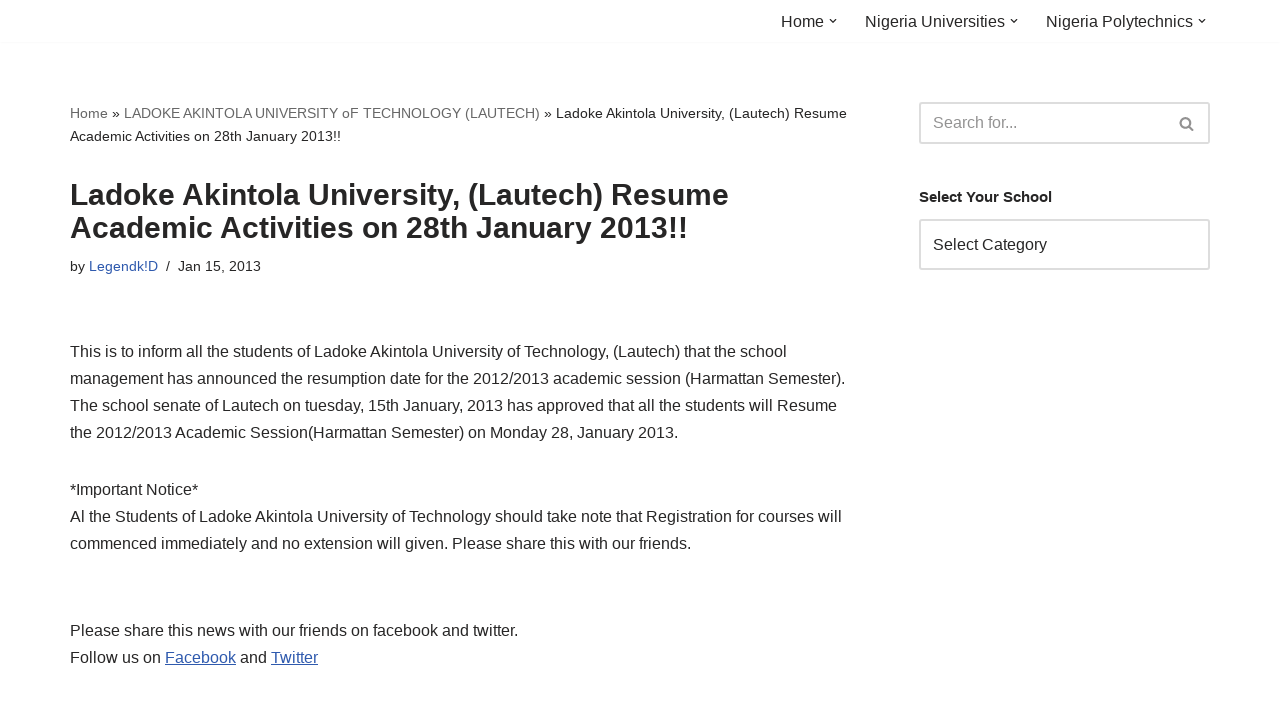

--- FILE ---
content_type: text/html; charset=UTF-8
request_url: https://www.nigeriaschool.com.ng/ladoke-akintola-university-lautech-resume-academic-activities-on-28th-january-2013/
body_size: 23081
content:
<!DOCTYPE html>
<html lang="en-US">

<head>
	
	<meta charset="UTF-8">
	<meta name="viewport" content="width=device-width, initial-scale=1, minimum-scale=1">
	<link rel="profile" href="http://gmpg.org/xfn/11">
		<meta name='robots' content='index, follow, max-image-preview:large, max-snippet:-1, max-video-preview:-1' />
	<style>img:is([sizes="auto" i], [sizes^="auto," i]) { contain-intrinsic-size: 3000px 1500px }</style>
	
	<!-- This site is optimized with the Yoast SEO plugin v26.1.1 - https://yoast.com/wordpress/plugins/seo/ -->
	<title>Ladoke Akintola University, (Lautech) Resume Academic Activities on 28th January 2013!!</title><link rel="preload" href="https://www.nigeriaschool.com.ng/wp-content/cache/perfmatters/www.nigeriaschool.com.ng/css/post.used.css?ver=1740949751" as="style" /><link rel="stylesheet" id="perfmatters-used-css" href="https://www.nigeriaschool.com.ng/wp-content/cache/perfmatters/www.nigeriaschool.com.ng/css/post.used.css?ver=1740949751" media="all" />
	<meta name="description" content="Ladoke Akintola University of Technology (Lautech) school authority has announced that the students will Resume the 2012/2013 Academic Activities on 28th January 2013!!" />
	<link rel="canonical" href="https://www.nigeriaschool.com.ng/ladoke-akintola-university-lautech-resume-academic-activities-on-28th-january-2013/" />
	<meta property="og:locale" content="en_US" />
	<meta property="og:type" content="article" />
	<meta property="og:title" content="Ladoke Akintola University, (Lautech) Resume Academic Activities on 28th January 2013!!" />
	<meta property="og:description" content="Ladoke Akintola University of Technology (Lautech) school authority has announced that the students will Resume the 2012/2013 Academic Activities on 28th January 2013!!" />
	<meta property="og:url" content="https://www.nigeriaschool.com.ng/ladoke-akintola-university-lautech-resume-academic-activities-on-28th-january-2013/" />
	<meta property="og:site_name" content="Latest Nigerian University and Polytechnic News" />
	<meta property="article:author" content="https://www.facebook.com/legendkidblog" />
	<meta property="article:published_time" content="2013-01-15T19:43:16+00:00" />
	<meta name="author" content="Legendk!D" />
	<meta name="twitter:card" content="summary_large_image" />
	<meta name="twitter:creator" content="@Nigeriaschools" />
	<script type="application/ld+json" class="yoast-schema-graph">{"@context":"https://schema.org","@graph":[{"@type":"WebPage","@id":"https://www.nigeriaschool.com.ng/ladoke-akintola-university-lautech-resume-academic-activities-on-28th-january-2013/","url":"https://www.nigeriaschool.com.ng/ladoke-akintola-university-lautech-resume-academic-activities-on-28th-january-2013/","name":"Ladoke Akintola University, (Lautech) Resume Academic Activities on 28th January 2013!!","isPartOf":{"@id":"https://www.nigeriaschool.com.ng/#website"},"datePublished":"2013-01-15T19:43:16+00:00","author":{"@id":"https://www.nigeriaschool.com.ng/#/schema/person/aad4fb2f5664e6a566aaeb2865934cf0"},"description":"Ladoke Akintola University of Technology (Lautech) school authority has announced that the students will Resume the 2012/2013 Academic Activities on 28th January 2013!!","breadcrumb":{"@id":"https://www.nigeriaschool.com.ng/ladoke-akintola-university-lautech-resume-academic-activities-on-28th-january-2013/#breadcrumb"},"inLanguage":"en-US","potentialAction":[{"@type":"ReadAction","target":["https://www.nigeriaschool.com.ng/ladoke-akintola-university-lautech-resume-academic-activities-on-28th-january-2013/"]}]},{"@type":"BreadcrumbList","@id":"https://www.nigeriaschool.com.ng/ladoke-akintola-university-lautech-resume-academic-activities-on-28th-january-2013/#breadcrumb","itemListElement":[{"@type":"ListItem","position":1,"name":"Home","item":"https://www.nigeriaschool.com.ng/"},{"@type":"ListItem","position":2,"name":"LADOKE AKINTOLA UNIVERSITY oF TECHNOLOGY (LAUTECH)","item":"https://www.nigeriaschool.com.ng/lautech/"},{"@type":"ListItem","position":3,"name":"Ladoke Akintola University, (Lautech) Resume Academic Activities on 28th January 2013!!"}]},{"@type":"WebSite","@id":"https://www.nigeriaschool.com.ng/#website","url":"https://www.nigeriaschool.com.ng/","name":"Latest Nigerian University and Polytechnic News","description":"","potentialAction":[{"@type":"SearchAction","target":{"@type":"EntryPoint","urlTemplate":"https://www.nigeriaschool.com.ng/?s={search_term_string}"},"query-input":{"@type":"PropertyValueSpecification","valueRequired":true,"valueName":"search_term_string"}}],"inLanguage":"en-US"},{"@type":"Person","@id":"https://www.nigeriaschool.com.ng/#/schema/person/aad4fb2f5664e6a566aaeb2865934cf0","name":"Legendk!D","description":"About http://www.nigeriaschool.com.ng We are a team that works to bring the latest news on all Nigerian Universities and Polytechnic. To get the latest on your school, please be our friend on Facebook.com and you can also follow us on twitter.com/NigeriaSchools If you have any questions or contributions, please use the contact us form to get in touch.","sameAs":["https://www.nigeriaschool.com.ng","https://www.facebook.com/legendkidblog","https://x.com/Nigeriaschools"],"url":"https://www.nigeriaschool.com.ng/author/cashceejay/"}]}</script>
	<!-- / Yoast SEO plugin. -->


<link rel='dns-prefetch' href='//widgetlogic.org' />


<!-- WP Webmaster plugin by Crunchify.com --><meta name="google-site-verification" content="BvpYOfoI2arZ1lMfhy36EAOdSVi-PtRwDRcmU1sBkl0" /> 
<script type="pmdelayedscript" data-cfasync="false" data-no-optimize="1" data-no-defer="1" data-no-minify="1" data-rocketlazyloadscript="1">
(function(i,s,o,g,r,a,m){i['GoogleAnalyticsObject']=r;i[r]=i[r]||function(){
  (i[r].q=i[r].q||[]).push(arguments)},i[r].l=1*new Date();a=s.createElement(o),
m=s.getElementsByTagName(o)[0];a.async=1;a.src=g;m.parentNode.insertBefore(a,m)
})(window,document,'script','//www.google-analytics.com/analytics.js','ga');
ga('create', 'UA-41625545-2', 'auto');
ga('send', 'pageview');
</script>
<!-- /WP Webmaster plugin -->


<style id='classic-theme-styles-inline-css'>
/*! This file is auto-generated */
.wp-block-button__link{color:#fff;background-color:#32373c;border-radius:9999px;box-shadow:none;text-decoration:none;padding:calc(.667em + 2px) calc(1.333em + 2px);font-size:1.125em}.wp-block-file__button{background:#32373c;color:#fff;text-decoration:none}
</style>


<style id='neve-style-inline-css'>
.nv-meta-list li.meta:not(:last-child):after { content:"/" }.nv-meta-list .no-mobile{
			display:none;
		}.nv-meta-list li.last::after{
			content: ""!important;
		}@media (min-width: 769px) {
			.nv-meta-list .no-mobile {
				display: inline-block;
			}
			.nv-meta-list li.last:not(:last-child)::after {
		 		content: "/" !important;
			}
		}
 :root{ --container: 748px;--postwidth:100%; --primarybtnbg: var(--nv-primary-accent); --primarybtnhoverbg: var(--nv-primary-accent); --primarybtncolor: #fff; --secondarybtncolor: var(--nv-primary-accent); --primarybtnhovercolor: #fff; --secondarybtnhovercolor: var(--nv-primary-accent);--primarybtnborderradius:3px;--secondarybtnborderradius:3px;--secondarybtnborderwidth:3px;--btnpadding:13px 15px;--primarybtnpadding:13px 15px;--secondarybtnpadding:calc(13px - 3px) calc(15px - 3px); --bodyfontfamily: Arial,Helvetica,sans-serif; --bodyfontsize: 15px; --bodylineheight: 1.6; --bodyletterspacing: 0px; --bodyfontweight: 400; --h1fontsize: 36px; --h1fontweight: 700; --h1lineheight: 1.2em; --h1letterspacing: 0px; --h1texttransform: none; --h2fontsize: 28px; --h2fontweight: 700; --h2lineheight: 1.3em; --h2letterspacing: 0px; --h2texttransform: none; --h3fontsize: 24px; --h3fontweight: 700; --h3lineheight: 1.4em; --h3letterspacing: 0px; --h3texttransform: none; --h4fontsize: 20px; --h4fontweight: 700; --h4lineheight: 1.6em; --h4letterspacing: 0px; --h4texttransform: none; --h5fontsize: 16px; --h5fontweight: 700; --h5lineheight: 1.6; --h5letterspacing: 0px; --h5texttransform: none; --h6fontsize: 14px; --h6fontweight: 700; --h6lineheight: 1.6; --h6letterspacing: 0px; --h6texttransform: none;--formfieldborderwidth:2px;--formfieldborderradius:3px; --formfieldbgcolor: var(--nv-site-bg); --formfieldbordercolor: #dddddd; --formfieldcolor: var(--nv-text-color);--formfieldpadding:10px 12px; } .nv-index-posts{ --borderradius:0px; } .single-post-container .alignfull > [class*="__inner-container"], .single-post-container .alignwide > [class*="__inner-container"]{ max-width:718px } .nv-meta-list{ --avatarsize: 20px; } .single .nv-meta-list{ --avatarsize: 20px; } .nv-post-cover{ --height: 250px;--padding:40px 15px;--justify: flex-start; --textalign: left; --valign: center; } .nv-post-cover .nv-title-meta-wrap, .nv-page-title-wrap, .entry-header{ --textalign: left; } .nv-is-boxed.nv-title-meta-wrap{ --padding:40px 15px; --bgcolor: var(--nv-dark-bg); } .nv-overlay{ --opacity: 50; --blendmode: normal; } .nv-is-boxed.nv-comments-wrap{ --padding:20px; } .nv-is-boxed.comment-respond{ --padding:20px; } .single:not(.single-product), .page{ --c-vspace:0 0 0 0;; } .global-styled{ --bgcolor: var(--nv-site-bg); } .header-top{ --rowbcolor: var(--nv-light-bg); --color: var(--nv-text-color); --bgcolor: var(--nv-site-bg); } .header-main{ --rowbcolor: var(--nv-light-bg); --color: var(--nv-text-color); --bgcolor: var(--nv-site-bg); } .header-bottom{ --rowbcolor: var(--nv-light-bg); --color: var(--nv-text-color); --bgcolor: var(--nv-site-bg); } .header-menu-sidebar-bg{ --justify: flex-start; --textalign: left;--flexg: 1;--wrapdropdownwidth: auto; --color: var(--nv-text-color); --bgcolor: var(--nv-site-bg); } .header-menu-sidebar{ width: 360px; } .builder-item--logo{ --maxwidth: 120px; --fs: 24px;--padding:10px 0;--margin:0; --textalign: left;--justify: flex-start; } .builder-item--nav-icon,.header-menu-sidebar .close-sidebar-panel .navbar-toggle{ --borderradius:0; } .builder-item--nav-icon{ --label-margin:0 5px 0 0;;--padding:10px 15px;--margin:0; } .builder-item--primary-menu{ --hovercolor: var(--nv-secondary-accent); --hovertextcolor: var(--nv-text-color); --activecolor: var(--nv-primary-accent); --spacing: 20px; --height: 25px;--padding:0;--margin:0; --fontsize: 1em; --lineheight: 1.6; --letterspacing: 0px; --fontweight: 500; --texttransform: none; --iconsize: 1em; } .hfg-is-group.has-primary-menu .inherit-ff{ --inheritedfw: 500; } .footer-top-inner .row{ grid-template-columns:1fr 1fr 1fr; --valign: flex-start; } .footer-top{ --rowbcolor: var(--nv-light-bg); --color: var(--nv-text-color); --bgcolor: var(--nv-site-bg); } .footer-main-inner .row{ grid-template-columns:1fr 1fr 1fr; --valign: flex-start; } .footer-main{ --rowbcolor: var(--nv-light-bg); --color: var(--nv-text-color); --bgcolor: var(--nv-site-bg); } .footer-bottom-inner .row{ grid-template-columns:1fr 1fr 1fr; --valign: flex-start; } .footer-bottom{ --rowbcolor: var(--nv-light-bg); --color: var(--nv-text-dark-bg); --bgcolor: var(--nv-dark-bg); } @media(min-width: 576px){ :root{ --container: 992px;--postwidth:50%;--btnpadding:13px 15px;--primarybtnpadding:13px 15px;--secondarybtnpadding:calc(13px - 3px) calc(15px - 3px); --bodyfontsize: 16px; --bodylineheight: 1.6; --bodyletterspacing: 0px; --h1fontsize: 38px; --h1lineheight: 1.2em; --h1letterspacing: 0px; --h2fontsize: 30px; --h2lineheight: 1.2em; --h2letterspacing: 0px; --h3fontsize: 26px; --h3lineheight: 1.4em; --h3letterspacing: 0px; --h4fontsize: 22px; --h4lineheight: 1.5em; --h4letterspacing: 0px; --h5fontsize: 18px; --h5lineheight: 1.6; --h5letterspacing: 0px; --h6fontsize: 14px; --h6lineheight: 1.6; --h6letterspacing: 0px; } .single-post-container .alignfull > [class*="__inner-container"], .single-post-container .alignwide > [class*="__inner-container"]{ max-width:962px } .nv-meta-list{ --avatarsize: 20px; } .single .nv-meta-list{ --avatarsize: 20px; } .nv-post-cover{ --height: 320px;--padding:60px 30px;--justify: flex-start; --textalign: left; --valign: center; } .nv-post-cover .nv-title-meta-wrap, .nv-page-title-wrap, .entry-header{ --textalign: left; } .nv-is-boxed.nv-title-meta-wrap{ --padding:60px 30px; } .nv-is-boxed.nv-comments-wrap{ --padding:30px; } .nv-is-boxed.comment-respond{ --padding:30px; } .single:not(.single-product), .page{ --c-vspace:0 0 0 0;; } .header-menu-sidebar-bg{ --justify: flex-start; --textalign: left;--flexg: 1;--wrapdropdownwidth: auto; } .header-menu-sidebar{ width: 360px; } .builder-item--logo{ --maxwidth: 120px; --fs: 24px;--padding:10px 0;--margin:0; --textalign: left;--justify: flex-start; } .builder-item--nav-icon{ --label-margin:0 5px 0 0;;--padding:10px 15px;--margin:0; } .builder-item--primary-menu{ --spacing: 20px; --height: 25px;--padding:0;--margin:0; --fontsize: 1em; --lineheight: 1.6; --letterspacing: 0px; --iconsize: 1em; } }@media(min-width: 960px){ :root{ --container: 1170px;--postwidth:33.333333333333%;--btnpadding:13px 15px;--primarybtnpadding:13px 15px;--secondarybtnpadding:calc(13px - 3px) calc(15px - 3px); --bodyfontsize: 16px; --bodylineheight: 1.7; --bodyletterspacing: 0px; --h1fontsize: 30px; --h1lineheight: 1.1em; --h1letterspacing: 0px; --h2fontsize: 25px; --h2lineheight: 1.2em; --h2letterspacing: 0px; --h3fontsize: 20px; --h3lineheight: 1.4em; --h3letterspacing: 0px; --h4fontsize: 15px; --h4lineheight: 1.5em; --h4letterspacing: 0px; --h5fontsize: 20px; --h5lineheight: 1.6; --h5letterspacing: 0px; --h6fontsize: 16px; --h6lineheight: 1.6; --h6letterspacing: 0px; } body:not(.single):not(.archive):not(.blog):not(.search):not(.error404) .neve-main > .container .col, body.post-type-archive-course .neve-main > .container .col, body.post-type-archive-llms_membership .neve-main > .container .col{ max-width: 100%; } body:not(.single):not(.archive):not(.blog):not(.search):not(.error404) .nv-sidebar-wrap, body.post-type-archive-course .nv-sidebar-wrap, body.post-type-archive-llms_membership .nv-sidebar-wrap{ max-width: 0%; } .neve-main > .archive-container .nv-index-posts.col{ max-width: 100%; } .neve-main > .archive-container .nv-sidebar-wrap{ max-width: 0%; } .neve-main > .single-post-container .nv-single-post-wrap.col{ max-width: 70%; } .single-post-container .alignfull > [class*="__inner-container"], .single-post-container .alignwide > [class*="__inner-container"]{ max-width:789px } .container-fluid.single-post-container .alignfull > [class*="__inner-container"], .container-fluid.single-post-container .alignwide > [class*="__inner-container"]{ max-width:calc(70% + 15px) } .neve-main > .single-post-container .nv-sidebar-wrap{ max-width: 30%; } .nv-meta-list{ --avatarsize: 20px; } .single .nv-meta-list{ --avatarsize: 20px; } .nv-post-cover{ --height: 400px;--padding:60px 40px;--justify: flex-start; --textalign: left; --valign: center; } .nv-post-cover .nv-title-meta-wrap, .nv-page-title-wrap, .entry-header{ --textalign: left; } .nv-is-boxed.nv-title-meta-wrap{ --padding:60px 40px; } .nv-is-boxed.nv-comments-wrap{ --padding:40px; } .nv-is-boxed.comment-respond{ --padding:40px; } .single:not(.single-product), .page{ --c-vspace:0 0 0 0;; } .header-menu-sidebar-bg{ --justify: flex-start; --textalign: left;--flexg: 1;--wrapdropdownwidth: auto; } .header-menu-sidebar{ width: 360px; } .builder-item--logo{ --maxwidth: 120px; --fs: 24px;--padding:10px 0;--margin:0; --textalign: left;--justify: flex-start; } .builder-item--nav-icon{ --label-margin:0 5px 0 0;;--padding:10px 15px;--margin:0; } .builder-item--primary-menu{ --spacing: 20px; --height: 25px;--padding:0;--margin:0; --fontsize: 1em; --lineheight: 1.6; --letterspacing: 0px; --iconsize: 1em; } }:root{--nv-primary-accent:#2f5aae;--nv-secondary-accent:#2f5aae;--nv-site-bg:#ffffff;--nv-light-bg:#f4f5f7;--nv-dark-bg:#121212;--nv-text-color:#272626;--nv-text-dark-bg:#ffffff;--nv-c-1:#9463ae;--nv-c-2:#be574b;--nv-fallback-ff:Arial, Helvetica, sans-serif;}
</style>
      <meta name="onesignal" content="wordpress-plugin"/>
            <script>

      window.OneSignalDeferred = window.OneSignalDeferred || [];

      OneSignalDeferred.push(function(OneSignal) {
        var oneSignal_options = {};
        window._oneSignalInitOptions = oneSignal_options;

        oneSignal_options['serviceWorkerParam'] = { scope: '/' };
oneSignal_options['serviceWorkerPath'] = 'OneSignalSDKWorker.js.php';

        OneSignal.Notifications.setDefaultUrl("https://www.nigeriaschool.com.ng");

        oneSignal_options['wordpress'] = true;
oneSignal_options['appId'] = 'd2f954d3-70fa-4217-bc5b-8f72f5b6c1a0';
oneSignal_options['allowLocalhostAsSecureOrigin'] = true;
oneSignal_options['welcomeNotification'] = { };
oneSignal_options['welcomeNotification']['title'] = "";
oneSignal_options['welcomeNotification']['message'] = "";
oneSignal_options['path'] = "https://www.nigeriaschool.com.ng/wp-content/plugins/onesignal-free-web-push-notifications/sdk_files/";
oneSignal_options['promptOptions'] = { };
oneSignal_options['promptOptions']['siteName'] = "https://www.nigeriaschool.com.ng/";
oneSignal_options['notifyButton'] = { };
oneSignal_options['notifyButton']['enable'] = true;
oneSignal_options['notifyButton']['position'] = 'bottom-right';
oneSignal_options['notifyButton']['theme'] = 'default';
oneSignal_options['notifyButton']['size'] = 'medium';
oneSignal_options['notifyButton']['showCredit'] = true;
oneSignal_options['notifyButton']['text'] = {};
              OneSignal.init(window._oneSignalInitOptions);
              OneSignal.Slidedown.promptPush()      });

      function documentInitOneSignal() {
        var oneSignal_elements = document.getElementsByClassName("OneSignal-prompt");

        var oneSignalLinkClickHandler = function(event) { OneSignal.Notifications.requestPermission(); event.preventDefault(); };        for(var i = 0; i < oneSignal_elements.length; i++)
          oneSignal_elements[i].addEventListener('click', oneSignalLinkClickHandler, false);
      }

      if (document.readyState === 'complete') {
           documentInitOneSignal();
      }
      else {
           window.addEventListener("load", function(event){
               documentInitOneSignal();
          });
      }
    </script>
<noscript><style>.lazyload[data-src]{display:none !important;}</style></noscript><style>.lazyload{background-image:none !important;}.lazyload:before{background-image:none !important;}</style><style>.wp-block-gallery.is-cropped .blocks-gallery-item picture{height:100%;width:100%;}</style><link rel="icon" href="https://www.nigeriaschool.com.ng/wp-content/uploads/2019/06/cropped-best-uni-32x32.jpg" sizes="32x32" />
<link rel="icon" href="https://www.nigeriaschool.com.ng/wp-content/uploads/2019/06/cropped-best-uni-192x192.jpg" sizes="192x192" />
<link rel="apple-touch-icon" href="https://www.nigeriaschool.com.ng/wp-content/uploads/2019/06/cropped-best-uni-180x180.jpg" />
<meta name="msapplication-TileImage" content="https://www.nigeriaschool.com.ng/wp-content/uploads/2019/06/cropped-best-uni-270x270.jpg" />
		<style id="wp-custom-css">
			.wpb_single_image.wpb_content_element.vc_align_left.hero-img img {
    border-radius: 0 0 0 400px;
}
.wpb_single_image.wpb_content_element.vc_align_left.cons-images img {
    transition: 0.5s all ease;
}
.wpb_single_image.wpb_content_element.vc_align_left.cons-images img:hover {
    border-radius: 25px 0px 25px 0px !important;
}

/* .video-section{
	position:relative;
} */

.vc_icon_element.vc_icon_element-outer.video-icon.vc_icon_element-align-left.vc_icon_element-have-style {
    position: absolute;
    top: 200px;
	display:none;
    left: 250px;
 
}

.wpb_column.vc_column_container.vc_col-sm-4 {
    padding: 0 20px;
}
a.blog-main-txt:hover {
    color: #047E66 !important;
}





a.vc_general.vc_btn3.vc_btn3-size-md.vc_btn3-shape-rounded.vc_btn3-style-flat.vc_btn3-color-juicy-pink {
    display: none;
}

a.read-more.button {
    color: white;
}
ul.vc_grid-filter.vc_clearfix.vc_grid-filter-default.vc_grid-filter-size-md.vc_grid-filter-center.vc_grid-filter-color-grey {
    display: none;
}
a.page-link {
    font-size: 21px !important;
}
.vc_custom_heading.vc_gitem-post-data.vc_gitem-post-data-source-post_title h4 {
    font-size: 30px;
    font-weight: 400;
}
.main-row-remove{
	display:none !important;
}

.vc_custom_heading.vc_gitem-post-data.vc_gitem-post-data-source-post_excerpt {
    display: none;
}
		</style>
		<noscript><style id="rocket-lazyload-nojs-css">.rll-youtube-player, [data-lazy-src]{display:none !important;}</style></noscript><noscript><style>.perfmatters-lazy[data-src]{display:none !important;}</style></noscript><style>.perfmatters-lazy.pmloaded,.perfmatters-lazy.pmloaded>img,.perfmatters-lazy>img.pmloaded,.perfmatters-lazy[data-ll-status=entered]{animation:500ms pmFadeIn}@keyframes pmFadeIn{0%{opacity:0}100%{opacity:1}}body .perfmatters-lazy-css-bg:not([data-ll-status=entered]),body .perfmatters-lazy-css-bg:not([data-ll-status=entered]) *,body .perfmatters-lazy-css-bg:not([data-ll-status=entered])::before,body .perfmatters-lazy-css-bg:not([data-ll-status=entered])::after,body .perfmatters-lazy-css-bg:not([data-ll-status=entered]) *::before,body .perfmatters-lazy-css-bg:not([data-ll-status=entered]) *::after{background-image:none!important;will-change:transform;transition:opacity 0.025s ease-in,transform 0.025s ease-in!important;}</style>
	</head>

<body  class="wp-singular post-template-default single single-post postid-5364 single-format-standard wp-theme-neve  nv-blog-covers nv-sidebar-right menu_sidebar_slide_left" id="neve_body"  >

<div class="wrapper">
	
	<header class="header"  >
		<a class="neve-skip-link show-on-focus" href="#content" >
			Skip to content		</a>
		<div id="header-grid"  class="hfg_header site-header">
	
<nav class="header--row header-main hide-on-mobile hide-on-tablet layout-full-contained nv-navbar header--row"
	data-row-id="main" data-show-on="desktop">

	<div
		class="header--row-inner header-main-inner">
		<div class="container">
			<div
				class="row row--wrapper"
				data-section="hfg_header_layout_main" >
				<div class="hfg-slot left"><div class="builder-item desktop-left"><div class="item--inner builder-item--logo"
		data-section="title_tagline"
		data-item-id="logo">
	
<div class="site-logo">
	<a class="brand" href="https://www.nigeriaschool.com.ng/" aria-label="Latest Nigerian University and Polytechnic News" rel="home"><div class="nv-title-tagline-wrap"></div></a></div>
	</div>

</div></div><div class="hfg-slot right"><div class="builder-item has-nav"><div class="item--inner builder-item--primary-menu has_menu"
		data-section="header_menu_primary"
		data-item-id="primary-menu">
	<div class="nv-nav-wrap">
	<div role="navigation" class="nav-menu-primary"
			aria-label="Primary Menu">

		<ul id="nv-primary-navigation-main" class="primary-menu-ul nav-ul menu-desktop"><li id="menu-item-38862" class="menu-item menu-item-type-custom menu-item-object-custom menu-item-home menu-item-has-children menu-item-38862"><div class="wrap"><a href="https://www.nigeriaschool.com.ng/"><span class="menu-item-title-wrap dd-title">Home</span></a><div role="button" aria-pressed="false" aria-label="Open Submenu" tabindex="0" class="caret-wrap caret 1" style="margin-left:5px;"><span class="caret"><svg fill="currentColor" aria-label="Dropdown" xmlns="http://www.w3.org/2000/svg" viewBox="0 0 448 512"><path d="M207.029 381.476L12.686 187.132c-9.373-9.373-9.373-24.569 0-33.941l22.667-22.667c9.357-9.357 24.522-9.375 33.901-.04L224 284.505l154.745-154.021c9.379-9.335 24.544-9.317 33.901.04l22.667 22.667c9.373 9.373 9.373 24.569 0 33.941L240.971 381.476c-9.373 9.372-24.569 9.372-33.942 0z"/></svg></span></div></div>
<ul class="sub-menu">
	<li id="menu-item-16327" class="menu-item menu-item-type-custom menu-item-object-custom menu-item-has-children menu-item-16327"><div class="wrap"><a href="https://www.nigeriaschool.com.ng/post-utme-updates/"><span class="menu-item-title-wrap dd-title">Post-UTME Forms out</span></a><div role="button" aria-pressed="false" aria-label="Open Submenu" tabindex="0" class="caret-wrap caret 2" style="margin-left:5px;"><span class="caret"><svg fill="currentColor" aria-label="Dropdown" xmlns="http://www.w3.org/2000/svg" viewBox="0 0 448 512"><path d="M207.029 381.476L12.686 187.132c-9.373-9.373-9.373-24.569 0-33.941l22.667-22.667c9.357-9.357 24.522-9.375 33.901-.04L224 284.505l154.745-154.021c9.379-9.335 24.544-9.317 33.901.04l22.667 22.667c9.373 9.373 9.373 24.569 0 33.941L240.971 381.476c-9.373 9.372-24.569 9.372-33.942 0z"/></svg></span></div></div>
	<ul class="sub-menu">
		<li id="menu-item-10110" class="menu-item menu-item-type-custom menu-item-object-custom menu-item-has-children menu-item-10110"><div class="wrap"><a href="https://www.nigeriaschool.com.ng/jamb2013"><span class="menu-item-title-wrap dd-title">Jamb-UTME</span></a><div role="button" aria-pressed="false" aria-label="Open Submenu" tabindex="0" class="caret-wrap caret 3" style="margin-left:5px;"><span class="caret"><svg fill="currentColor" aria-label="Dropdown" xmlns="http://www.w3.org/2000/svg" viewBox="0 0 448 512"><path d="M207.029 381.476L12.686 187.132c-9.373-9.373-9.373-24.569 0-33.941l22.667-22.667c9.357-9.357 24.522-9.375 33.901-.04L224 284.505l154.745-154.021c9.379-9.335 24.544-9.317 33.901.04l22.667 22.667c9.373 9.373 9.373 24.569 0 33.941L240.971 381.476c-9.373 9.372-24.569 9.372-33.942 0z"/></svg></span></div></div>
		<ul class="sub-menu">
			<li id="menu-item-10114" class="menu-item menu-item-type-taxonomy menu-item-object-category menu-item-10114"><div class="wrap"><a href="https://www.nigeriaschool.com.ng/category/waec/">WAEC, NECO, GCE, NABTEB</a></div></li>
			<li id="menu-item-23333" class="menu-item menu-item-type-post_type menu-item-object-post menu-item-23333"><div class="wrap"><a href="https://www.nigeriaschool.com.ng/postgraduate-form-in-nigeria/" title="Nigeria Universities Currently Selling Postgraduate Forms">Postgraduate Forms</a></div></li>
		</ul>
</li>
	</ul>
</li>
</ul>
</li>
<li id="menu-item-10132" class="menu-item menu-item-type-taxonomy menu-item-object-category menu-item-has-children menu-item-10132"><div class="wrap"><a href="https://www.nigeriaschool.com.ng/category/nigeria-universities/"><span class="menu-item-title-wrap dd-title">Nigeria Universities</span></a><div role="button" aria-pressed="false" aria-label="Open Submenu" tabindex="0" class="caret-wrap caret 6" style="margin-left:5px;"><span class="caret"><svg fill="currentColor" aria-label="Dropdown" xmlns="http://www.w3.org/2000/svg" viewBox="0 0 448 512"><path d="M207.029 381.476L12.686 187.132c-9.373-9.373-9.373-24.569 0-33.941l22.667-22.667c9.357-9.357 24.522-9.375 33.901-.04L224 284.505l154.745-154.021c9.379-9.335 24.544-9.317 33.901.04l22.667 22.667c9.373 9.373 9.373 24.569 0 33.941L240.971 381.476c-9.373 9.372-24.569 9.372-33.942 0z"/></svg></span></div></div>
<ul class="sub-menu">
	<li id="menu-item-10133" class="menu-item menu-item-type-custom menu-item-object-custom menu-item-10133"><div class="wrap"><a href="https://www.nigeriaschool.com.ng/2014/02/list-of-state-universities-in-nigeria.html" title="List of State Universities in Nigeria">State Universities in Nigeria</a></div></li>
	<li id="menu-item-5103" class="menu-item menu-item-type-taxonomy menu-item-object-category menu-item-5103"><div class="wrap"><a href="https://www.nigeriaschool.com.ng/category/nigeria-free-scholarship/">Nigeria Free Scholarship</a></div></li>
	<li id="menu-item-10134" class="menu-item menu-item-type-custom menu-item-object-custom menu-item-10134"><div class="wrap"><a href="https://www.nigeriaschool.com.ng/2014/02/federal-universities-in-nigeria.html" title="List of Federal Universities in Nigeria">Federal Universities in Nigeria</a></div></li>
	<li id="menu-item-10137" class="menu-item menu-item-type-custom menu-item-object-custom menu-item-10137"><div class="wrap"><a href="https://www.nigeriaschool.com.ng/2014/02/list-of-private-universities-in-nigeria.html" title="List of Private Universities in Nigeria">Private Universities in Nigeria</a></div></li>
</ul>
</li>
<li id="menu-item-10220" class="menu-item menu-item-type-taxonomy menu-item-object-category menu-item-has-children menu-item-10220"><div class="wrap"><a href="https://www.nigeriaschool.com.ng/category/nigeria-polytechnics/"><span class="menu-item-title-wrap dd-title">Nigeria Polytechnics</span></a><div role="button" aria-pressed="false" aria-label="Open Submenu" tabindex="0" class="caret-wrap caret 11" style="margin-left:5px;"><span class="caret"><svg fill="currentColor" aria-label="Dropdown" xmlns="http://www.w3.org/2000/svg" viewBox="0 0 448 512"><path d="M207.029 381.476L12.686 187.132c-9.373-9.373-9.373-24.569 0-33.941l22.667-22.667c9.357-9.357 24.522-9.375 33.901-.04L224 284.505l154.745-154.021c9.379-9.335 24.544-9.317 33.901.04l22.667 22.667c9.373 9.373 9.373 24.569 0 33.941L240.971 381.476c-9.373 9.372-24.569 9.372-33.942 0z"/></svg></span></div></div>
<ul class="sub-menu">
	<li id="menu-item-10226" class="menu-item menu-item-type-custom menu-item-object-custom menu-item-10226"><div class="wrap"><a href="https://www.nigeriaschool.com.ng/2014/02/federal-polytechnics-in-nigeria.html" title="List of Accredited Federal Polytechnics in Nigeria">Federal Polytechnics in Nigeria</a></div></li>
	<li id="menu-item-10222" class="menu-item menu-item-type-custom menu-item-object-custom menu-item-10222"><div class="wrap"><a href="https://www.nigeriaschool.com.ng/2014/02/list-of-state-polytechnics-in-nigeria.html" title="List of Accredited State Polytechnics in Nigeria">State Polytechnics in Nigeria</a></div></li>
	<li id="menu-item-10221" class="menu-item menu-item-type-custom menu-item-object-custom menu-item-10221"><div class="wrap"><a href="https://www.nigeriaschool.com.ng/2014/02/list-of-accredited-private-polytechnics-in-nigeria.html" title="List of Accredited Private Polytechnics In Nigeria">Private Polytechnics In Nigeria</a></div></li>
	<li id="menu-item-10115" class="menu-item menu-item-type-taxonomy menu-item-object-category menu-item-10115"><div class="wrap"><a href="https://www.nigeriaschool.com.ng/category/asup/" title="Academic Staff Union of Polytechnic (ASUP)">ASUP News</a></div></li>
</ul>
</li>
</ul>	</div>
</div>

	</div>

</div></div>							</div>
		</div>
	</div>
</nav>


<nav class="header--row header-main hide-on-desktop layout-full-contained nv-navbar header--row"
	data-row-id="main" data-show-on="mobile">

	<div
		class="header--row-inner header-main-inner">
		<div class="container">
			<div
				class="row row--wrapper"
				data-section="hfg_header_layout_main" >
				<div class="hfg-slot left"><div class="builder-item tablet-left mobile-left"><div class="item--inner builder-item--logo"
		data-section="title_tagline"
		data-item-id="logo">
	
<div class="site-logo">
	<a class="brand" href="https://www.nigeriaschool.com.ng/" aria-label="Latest Nigerian University and Polytechnic News" rel="home"><div class="nv-title-tagline-wrap"></div></a></div>
	</div>

</div></div><div class="hfg-slot right"><div class="builder-item tablet-left mobile-left"><div class="item--inner builder-item--nav-icon"
		data-section="header_menu_icon"
		data-item-id="nav-icon">
	<div class="menu-mobile-toggle item-button navbar-toggle-wrapper">
	<button type="button" class=" navbar-toggle"
			value="Navigation Menu"
					aria-label="Navigation Menu "
			aria-expanded="false" onclick="if('undefined' !== typeof toggleAriaClick ) { toggleAriaClick() }">
					<span class="bars">
				<span class="icon-bar"></span>
				<span class="icon-bar"></span>
				<span class="icon-bar"></span>
			</span>
					<span class="screen-reader-text">Navigation Menu</span>
	</button>
</div> <!--.navbar-toggle-wrapper-->


	</div>

</div></div>							</div>
		</div>
	</div>
</nav>

<div
		id="header-menu-sidebar" class="header-menu-sidebar tcb menu-sidebar-panel slide_left hfg-pe"
		data-row-id="sidebar">
	<div id="header-menu-sidebar-bg" class="header-menu-sidebar-bg">
				<div class="close-sidebar-panel navbar-toggle-wrapper">
			<button type="button" class="hamburger is-active  navbar-toggle active" 					value="Navigation Menu"
					aria-label="Navigation Menu "
					aria-expanded="false" onclick="if('undefined' !== typeof toggleAriaClick ) { toggleAriaClick() }">
								<span class="bars">
						<span class="icon-bar"></span>
						<span class="icon-bar"></span>
						<span class="icon-bar"></span>
					</span>
								<span class="screen-reader-text">
			Navigation Menu					</span>
			</button>
		</div>
					<div id="header-menu-sidebar-inner" class="header-menu-sidebar-inner tcb ">
						<div class="builder-item has-nav"><div class="item--inner builder-item--primary-menu has_menu"
		data-section="header_menu_primary"
		data-item-id="primary-menu">
	<div class="nv-nav-wrap">
	<div role="navigation" class="nav-menu-primary"
			aria-label="Primary Menu">

		<ul id="nv-primary-navigation-sidebar" class="primary-menu-ul nav-ul menu-mobile"><li class="menu-item menu-item-type-custom menu-item-object-custom menu-item-home menu-item-has-children menu-item-38862"><div class="wrap"><a href="https://www.nigeriaschool.com.ng/"><span class="menu-item-title-wrap dd-title">Home</span></a><button tabindex="0" type="button" class="caret-wrap navbar-toggle 1 dropdown-open" style="margin-left:5px;"  aria-label="Toggle Home"><span class="caret"><svg fill="currentColor" aria-label="Dropdown" xmlns="http://www.w3.org/2000/svg" viewBox="0 0 448 512"><path d="M207.029 381.476L12.686 187.132c-9.373-9.373-9.373-24.569 0-33.941l22.667-22.667c9.357-9.357 24.522-9.375 33.901-.04L224 284.505l154.745-154.021c9.379-9.335 24.544-9.317 33.901.04l22.667 22.667c9.373 9.373 9.373 24.569 0 33.941L240.971 381.476c-9.373 9.372-24.569 9.372-33.942 0z"/></svg></span></button></div>
<ul class="sub-menu dropdown-open">
	<li class="menu-item menu-item-type-custom menu-item-object-custom menu-item-has-children menu-item-16327"><div class="wrap"><a href="https://www.nigeriaschool.com.ng/post-utme-updates/"><span class="menu-item-title-wrap dd-title">Post-UTME Forms out</span></a><button tabindex="0" type="button" class="caret-wrap navbar-toggle 2 " style="margin-left:5px;"  aria-label="Toggle Post-UTME Forms out"><span class="caret"><svg fill="currentColor" aria-label="Dropdown" xmlns="http://www.w3.org/2000/svg" viewBox="0 0 448 512"><path d="M207.029 381.476L12.686 187.132c-9.373-9.373-9.373-24.569 0-33.941l22.667-22.667c9.357-9.357 24.522-9.375 33.901-.04L224 284.505l154.745-154.021c9.379-9.335 24.544-9.317 33.901.04l22.667 22.667c9.373 9.373 9.373 24.569 0 33.941L240.971 381.476c-9.373 9.372-24.569 9.372-33.942 0z"/></svg></span></button></div>
	<ul class="sub-menu">
		<li class="menu-item menu-item-type-custom menu-item-object-custom menu-item-has-children menu-item-10110"><div class="wrap"><a href="https://www.nigeriaschool.com.ng/jamb2013"><span class="menu-item-title-wrap dd-title">Jamb-UTME</span></a><button tabindex="0" type="button" class="caret-wrap navbar-toggle 3 " style="margin-left:5px;"  aria-label="Toggle Jamb-UTME"><span class="caret"><svg fill="currentColor" aria-label="Dropdown" xmlns="http://www.w3.org/2000/svg" viewBox="0 0 448 512"><path d="M207.029 381.476L12.686 187.132c-9.373-9.373-9.373-24.569 0-33.941l22.667-22.667c9.357-9.357 24.522-9.375 33.901-.04L224 284.505l154.745-154.021c9.379-9.335 24.544-9.317 33.901.04l22.667 22.667c9.373 9.373 9.373 24.569 0 33.941L240.971 381.476c-9.373 9.372-24.569 9.372-33.942 0z"/></svg></span></button></div>
		<ul class="sub-menu">
			<li class="menu-item menu-item-type-taxonomy menu-item-object-category menu-item-10114"><div class="wrap"><a href="https://www.nigeriaschool.com.ng/category/waec/">WAEC, NECO, GCE, NABTEB</a></div></li>
			<li class="menu-item menu-item-type-post_type menu-item-object-post menu-item-23333"><div class="wrap"><a href="https://www.nigeriaschool.com.ng/postgraduate-form-in-nigeria/" title="Nigeria Universities Currently Selling Postgraduate Forms">Postgraduate Forms</a></div></li>
		</ul>
</li>
	</ul>
</li>
</ul>
</li>
<li class="menu-item menu-item-type-taxonomy menu-item-object-category menu-item-has-children menu-item-10132"><div class="wrap"><a href="https://www.nigeriaschool.com.ng/category/nigeria-universities/"><span class="menu-item-title-wrap dd-title">Nigeria Universities</span></a><button tabindex="0" type="button" class="caret-wrap navbar-toggle 6 dropdown-open" style="margin-left:5px;"  aria-label="Toggle Nigeria Universities"><span class="caret"><svg fill="currentColor" aria-label="Dropdown" xmlns="http://www.w3.org/2000/svg" viewBox="0 0 448 512"><path d="M207.029 381.476L12.686 187.132c-9.373-9.373-9.373-24.569 0-33.941l22.667-22.667c9.357-9.357 24.522-9.375 33.901-.04L224 284.505l154.745-154.021c9.379-9.335 24.544-9.317 33.901.04l22.667 22.667c9.373 9.373 9.373 24.569 0 33.941L240.971 381.476c-9.373 9.372-24.569 9.372-33.942 0z"/></svg></span></button></div>
<ul class="sub-menu dropdown-open">
	<li class="menu-item menu-item-type-custom menu-item-object-custom menu-item-10133"><div class="wrap"><a href="https://www.nigeriaschool.com.ng/2014/02/list-of-state-universities-in-nigeria.html" title="List of State Universities in Nigeria">State Universities in Nigeria</a></div></li>
	<li class="menu-item menu-item-type-taxonomy menu-item-object-category menu-item-5103"><div class="wrap"><a href="https://www.nigeriaschool.com.ng/category/nigeria-free-scholarship/">Nigeria Free Scholarship</a></div></li>
	<li class="menu-item menu-item-type-custom menu-item-object-custom menu-item-10134"><div class="wrap"><a href="https://www.nigeriaschool.com.ng/2014/02/federal-universities-in-nigeria.html" title="List of Federal Universities in Nigeria">Federal Universities in Nigeria</a></div></li>
	<li class="menu-item menu-item-type-custom menu-item-object-custom menu-item-10137"><div class="wrap"><a href="https://www.nigeriaschool.com.ng/2014/02/list-of-private-universities-in-nigeria.html" title="List of Private Universities in Nigeria">Private Universities in Nigeria</a></div></li>
</ul>
</li>
<li class="menu-item menu-item-type-taxonomy menu-item-object-category menu-item-has-children menu-item-10220"><div class="wrap"><a href="https://www.nigeriaschool.com.ng/category/nigeria-polytechnics/"><span class="menu-item-title-wrap dd-title">Nigeria Polytechnics</span></a><button tabindex="0" type="button" class="caret-wrap navbar-toggle 11 dropdown-open" style="margin-left:5px;"  aria-label="Toggle Nigeria Polytechnics"><span class="caret"><svg fill="currentColor" aria-label="Dropdown" xmlns="http://www.w3.org/2000/svg" viewBox="0 0 448 512"><path d="M207.029 381.476L12.686 187.132c-9.373-9.373-9.373-24.569 0-33.941l22.667-22.667c9.357-9.357 24.522-9.375 33.901-.04L224 284.505l154.745-154.021c9.379-9.335 24.544-9.317 33.901.04l22.667 22.667c9.373 9.373 9.373 24.569 0 33.941L240.971 381.476c-9.373 9.372-24.569 9.372-33.942 0z"/></svg></span></button></div>
<ul class="sub-menu dropdown-open">
	<li class="menu-item menu-item-type-custom menu-item-object-custom menu-item-10226"><div class="wrap"><a href="https://www.nigeriaschool.com.ng/2014/02/federal-polytechnics-in-nigeria.html" title="List of Accredited Federal Polytechnics in Nigeria">Federal Polytechnics in Nigeria</a></div></li>
	<li class="menu-item menu-item-type-custom menu-item-object-custom menu-item-10222"><div class="wrap"><a href="https://www.nigeriaschool.com.ng/2014/02/list-of-state-polytechnics-in-nigeria.html" title="List of Accredited State Polytechnics in Nigeria">State Polytechnics in Nigeria</a></div></li>
	<li class="menu-item menu-item-type-custom menu-item-object-custom menu-item-10221"><div class="wrap"><a href="https://www.nigeriaschool.com.ng/2014/02/list-of-accredited-private-polytechnics-in-nigeria.html" title="List of Accredited Private Polytechnics In Nigeria">Private Polytechnics In Nigeria</a></div></li>
	<li class="menu-item menu-item-type-taxonomy menu-item-object-category menu-item-10115"><div class="wrap"><a href="https://www.nigeriaschool.com.ng/category/asup/" title="Academic Staff Union of Polytechnic (ASUP)">ASUP News</a></div></li>
</ul>
</li>
</ul>	</div>
</div>

	</div>

</div>					</div>
	</div>
</div>
<div class="header-menu-sidebar-overlay hfg-ov hfg-pe" onclick="if('undefined' !== typeof toggleAriaClick ) { toggleAriaClick() }"></div>
</div>
	</header>

	<style>.is-menu-sidebar .header-menu-sidebar { visibility: visible; }.is-menu-sidebar.menu_sidebar_slide_left .header-menu-sidebar { transform: translate3d(0, 0, 0); left: 0; }.is-menu-sidebar.menu_sidebar_slide_right .header-menu-sidebar { transform: translate3d(0, 0, 0); right: 0; }.is-menu-sidebar.menu_sidebar_pull_right .header-menu-sidebar, .is-menu-sidebar.menu_sidebar_pull_left .header-menu-sidebar { transform: translateX(0); }.is-menu-sidebar.menu_sidebar_dropdown .header-menu-sidebar { height: auto; }.is-menu-sidebar.menu_sidebar_dropdown .header-menu-sidebar-inner { max-height: 400px; padding: 20px 0; }.is-menu-sidebar.menu_sidebar_full_canvas .header-menu-sidebar { opacity: 1; }.header-menu-sidebar .menu-item-nav-search:not(.floating) { pointer-events: none; }.header-menu-sidebar .menu-item-nav-search .is-menu-sidebar { pointer-events: unset; }.nav-ul li:focus-within .wrap.active + .sub-menu { opacity: 1; visibility: visible; }.nav-ul li.neve-mega-menu:focus-within .wrap.active + .sub-menu { display: grid; }.nav-ul li > .wrap { display: flex; align-items: center; position: relative; padding: 0 4px; }.nav-ul:not(.menu-mobile):not(.neve-mega-menu) > li > .wrap > a { padding-top: 1px }</style><style>.header-menu-sidebar .nav-ul li .wrap { padding: 0 4px; }.header-menu-sidebar .nav-ul li .wrap a { flex-grow: 1; display: flex; }.header-menu-sidebar .nav-ul li .wrap a .dd-title { width: var(--wrapdropdownwidth); }.header-menu-sidebar .nav-ul li .wrap button { border: 0; z-index: 1; background: 0; }.header-menu-sidebar .nav-ul li:not([class*=block]):not(.menu-item-has-children) > .wrap > a { padding-right: calc(1em + (18px*2)); text-wrap: wrap; white-space: normal;}.header-menu-sidebar .nav-ul li.menu-item-has-children:not([class*=block]) > .wrap > a { margin-right: calc(-1em - (18px*2)); padding-right: 46px;}</style>

	
	<main id="content" class="neve-main">

	<div class="container single-post-container">
		<div class="row">
						<article id="post-5364"
					class="nv-single-post-wrap col post-5364 post type-post status-publish format-standard hentry category-lautech">
				<div class="entry-header" ><div class="nv-title-meta-wrap"><small class="nv--yoast-breadcrumb neve-breadcrumbs-wrapper"><span><span><a href="https://www.nigeriaschool.com.ng/">Home</a></span> » <span><a href="https://www.nigeriaschool.com.ng/lautech/">LADOKE AKINTOLA UNIVERSITY oF TECHNOLOGY (LAUTECH)</a></span> » <span class="breadcrumb_last" aria-current="page">Ladoke Akintola University, (Lautech) Resume Academic Activities on 28th January 2013!!</span></span></small><h1 class="title entry-title">Ladoke Akintola University, (Lautech) Resume Academic Activities on 28th January 2013!!</h1><ul class="nv-meta-list"><li  class="meta author vcard "><span class="author-name fn">by <a href="https://www.nigeriaschool.com.ng/author/cashceejay/" title="Posts by Legendk!D" rel="author">Legendk!D</a></span></li><li class="meta date posted-on last"><time class="entry-date published" datetime="2013-01-15T19:43:16+00:00" content="2013-01-15">Jan 15, 2013</time></li></ul></div></div><div class="nv-content-wrap entry-content"><p>     This is to inform all the students of Ladoke Akintola University of Technology, (Lautech) that the school management has announced the resumption date for the 2012/2013 academic session (Harmattan Semester).<br />
The school senate of Lautech on tuesday, 15th January, 2013 has approved that all the students will Resume the 2012/2013 Academic Session(Harmattan Semester) on Monday 28, January 2013.</p>
<p>*Important Notice*<br />
 Al the Students of Ladoke Akintola University of Technology should take note that Registration for courses will commenced immediately and no extension will given. Please share this with our friends. </p><!--Ad Injection:top-->
<div style='clear:both;margin-top:10px;margin-bottom:10px;padding-top:10px;padding-bottom:10px;'><center><script async src="//pagead2.googlesyndication.com/pagead/js/adsbygoogle.js" type="pmdelayedscript" data-cfasync="false" data-no-optimize="1" data-no-defer="1" data-no-minify="1" data-rocketlazyloadscript="1"></script>
<ins class="adsbygoogle"
     style="display:block; text-align:center;"
     data-ad-format="fluid"
     data-ad-layout="in-article"
     data-ad-client="ca-pub-2554308101966588"
     data-ad-slot="4110070715"></ins>
<script>
     (adsbygoogle = window.adsbygoogle || []).push({});
</script></center></div>
<p>Please share this news with our friends on facebook and twitter.<br />
Follow us on <a href="http://www.facebook.com/legendkidblog" rel="nofollow">Facebook</a> and <a href="http://www.twitter.com/nigeriaschools" rel="nofollow">Twitter</a></p>
<!--Ad Injection:bottom-->
<div style='clear:both;margin-top:5px;margin-bottom:5px;padding-top:5px;padding-bottom:5px;'><center><script async src="//pagead2.googlesyndication.com/pagead/js/adsbygoogle.js" type="pmdelayedscript" data-cfasync="false" data-no-optimize="1" data-no-defer="1" data-no-minify="1" data-rocketlazyloadscript="1"></script>
<!-- Auto-Resp -->
<ins class="adsbygoogle"
     style="display:block"
     data-ad-client="ca-pub-2554308101966588"
     data-ad-slot="6114666539"
     data-ad-format="link"
     data-full-width-responsive="true"></ins>
<script>
(adsbygoogle = window.adsbygoogle || []).push({});
</script></center></div></div>
<div id="comments" class="comments-area">
				<div class="nv-comments-wrap">

				<div class="nv-comments-title-wrap">
					<h2 class="comments-title">2 thoughts on &ldquo;Ladoke Akintola University, (Lautech) Resume Academic Activities on 28th January 2013!!&rdquo;</h2>				</div>

				<ol class="nv-comments-list">
									<li class="comment even thread-even depth-1" id="comment-item-3274">
					<article id="comment-3274" class="nv-comment-article">
						<div class="nv-comment-avatar"></div><div class="comment-content">						<div class="nv-comment-header">
							<div class="comment-author vcard">
								<span class="fn author">Comfort</span>
								<a href="https://www.nigeriaschool.com.ng/ladoke-akintola-university-lautech-resume-academic-activities-on-28th-january-2013/#comment-3274">
									<time class="entry-date published"
											datetime="2013-01-15T20:33:20+00:00"
											content="2013-01-15">
										Jan 15, 2013 at 8:33 pm									</time>
								</a>
							</div>
									<div class="edit-reply">
						<span class="nv-reply-link"><a rel="nofollow" class="comment-reply-link" href="#comment-3274" data-commentid="3274" data-postid="5364" data-belowelement="comment-3274" data-respondelement="respond" data-replyto="Reply to Comfort" aria-label="Reply to Comfort">Reply</a></span>		</div>
								</div>
						<div class="nv-comment-content comment nv-content-wrap">
							<p>When is uniabuja resumption date</p>
													</div>
						</div>					</article>
				</li>
				<li class="children" role="listitem"><ol>				<li class="comment byuser comment-author-cashceejay bypostauthor odd alt depth-2" id="comment-item-3275">
					<article id="comment-3275" class="nv-comment-article">
						<div class="nv-comment-avatar"></div><div class="comment-content">						<div class="nv-comment-header">
							<div class="comment-author vcard">
								<span class="fn author">Legendk!D</span>
								<a href="https://www.nigeriaschool.com.ng/ladoke-akintola-university-lautech-resume-academic-activities-on-28th-january-2013/#comment-3275">
									<time class="entry-date published"
											datetime="2013-01-15T22:21:17+00:00"
											content="2013-01-15">
										Jan 15, 2013 at 10:21 pm									</time>
								</a>
							</div>
									<div class="edit-reply">
						<span class="nv-reply-link"><a rel="nofollow" class="comment-reply-link" href="#comment-3275" data-commentid="3275" data-postid="5364" data-belowelement="comment-3275" data-respondelement="respond" data-replyto="Reply to Legendk!D" aria-label="Reply to Legendk!D">Reply</a></span>		</div>
								</div>
						<div class="nv-comment-content comment nv-content-wrap">
							<p>Hello Comfort, check uniabuja resumption date <a href="http://www.nigeriaschool.com.ng/2012/02/uniabuja-freshersnew-students.html" rel="nofollow">Here</a><br />
get all the latest news from University of Abuja here- <a href="http://www.nigeriaschool.com.ng/uniabuja" rel="nofollow">http://www.nigeriaschool.com.ng/Uniabuja</a></p>
													</div>
						</div>					</article>
				</li>
				</ol></li><!-- close children li -->				</ol>

			</div>

				<div id="respond" class="comment-respond nv-is-boxed">
		<h2 id="reply-title" class="comment-reply-title">Leave a Reply <small><a rel="nofollow" id="cancel-comment-reply-link" href="/ladoke-akintola-university-lautech-resume-academic-activities-on-28th-january-2013/#respond" style="display:none;">Cancel reply</a></small></h2><form action="https://www.nigeriaschool.com.ng/wp-comments-post.php" method="post" id="commentform" class="comment-form"><p class="comment-notes"><span id="email-notes">Your email address will not be published.</span> <span class="required-field-message">Required fields are marked <span class="required">*</span></span></p><p class="comment-form-comment"><label for="comment">Comment <span class="required">*</span></label> <textarea id="comment" name="comment" cols="45" rows="8" maxlength="65525" required></textarea></p><p class="comment-form-author"><label for="author">Name <span class="required">*</span></label> <input id="author" name="author" type="text" value="" size="30" maxlength="245" autocomplete="name" required /></p>
<p class="comment-form-email"><label for="email">Email <span class="required">*</span></label> <input id="email" name="email" type="email" value="" size="30" maxlength="100" aria-describedby="email-notes" autocomplete="email" required /></p>
<p class="form-submit"><input name="submit" type="submit" id="submit" class="button button-primary" value="Post Comment" /> <input type='hidden' name='comment_post_ID' value='5364' id='comment_post_ID' />
<input type='hidden' name='comment_parent' id='comment_parent' value='0' />
</p><p style="display: none;"><input type="hidden" id="akismet_comment_nonce" name="akismet_comment_nonce" value="045e876693" /></p><p style="display: none !important;" class="akismet-fields-container" data-prefix="ak_"><label>&#916;<textarea name="ak_hp_textarea" cols="45" rows="8" maxlength="100"></textarea></label><input type="hidden" id="ak_js_1" name="ak_js" value="147"/><script>document.getElementById( "ak_js_1" ).setAttribute( "value", ( new Date() ).getTime() );</script></p></form>	</div><!-- #respond -->
	</div>
			</article>
			<div class="nv-sidebar-wrap col-sm-12 nv-right blog-sidebar " >
		<aside id="secondary" role="complementary">
		
		<style type="text/css">.widget_search .search-form .search-submit, .widget_search .search-form .search-field { height: auto; }</style><div id="search-3" class="widget widget_search">
<form role="search"
	method="get"
	class="search-form"
	action="https://www.nigeriaschool.com.ng/">
	<label>
		<span class="screen-reader-text">Search for...</span>
	</label>
	<input type="search"
		class="search-field"
		aria-label="Search"
		placeholder="Search for..."
		value=""
		name="s"/>
	<button type="submit"
			class="search-submit nv-submit"
			aria-label="Search">
					<span class="nv-search-icon-wrap">
				<span class="nv-icon nv-search" >
				<svg width="15" height="15" viewBox="0 0 1792 1792" xmlns="http://www.w3.org/2000/svg"><path d="M1216 832q0-185-131.5-316.5t-316.5-131.5-316.5 131.5-131.5 316.5 131.5 316.5 316.5 131.5 316.5-131.5 131.5-316.5zm512 832q0 52-38 90t-90 38q-54 0-90-38l-343-342q-179 124-399 124-143 0-273.5-55.5t-225-150-150-225-55.5-273.5 55.5-273.5 150-225 225-150 273.5-55.5 273.5 55.5 225 150 150 225 55.5 273.5q0 220-124 399l343 343q37 37 37 90z" /></svg>
			</span>			</span>
			</button>
	</form>
</div><div id="categories-4" class="widget widget_categories"><p class="widget-title">Select Your School</p><form action="https://www.nigeriaschool.com.ng" method="get"><label class="screen-reader-text" for="cat">Select Your School</label><select  name='cat' id='cat' class='postform'>
	<option value='-1'>Select Category</option>
	<option class="level-0" value="10481">Abdul-gusau Polytechnic (agp)</option>
	<option class="level-0" value="3060">ABIA STATE POLYTECHNIC (ABIAPOLY)</option>
	<option class="level-0" value="3015">ABIA STATE UNIVERSITY (ABSU)</option>
	<option class="level-0" value="10477">Abraham Adesanya Polytechnic, (AAP)</option>
	<option class="level-0" value="6606">ABUBAKAR TAFAWA BALEWA UNIVERSITY (ATBU)</option>
	<option class="level-0" value="9947">Academic Staff Union of Polytechnic (ASUP)</option>
	<option class="level-0" value="10117">Academic Staff Union of University (ASUU)</option>
	<option class="level-0" value="10478">Achievers University (achievers)</option>
	<option class="level-0" value="8650">Adamawa State polytechnic (adamawapoly)</option>
	<option class="level-0" value="4857">ADAMAWA STATE UNIVERSITY (ADSU)</option>
	<option class="level-0" value="10474">Adamu Augie College Of Education (Adacoed)</option>
	<option class="level-0" value="6024">ADEKUNLE AJASIN UNIVERSITY AKUNGBA (AAUA)</option>
	<option class="level-0" value="9485">Adeleke University, Ede (Adeleke)</option>
	<option class="level-0" value="2735">ADENIRAN OGUNSANYA COLLEGE of EDUCATION (AOCOE)</option>
	<option class="level-0" value="3522">ADEYEMI COLLEGE OF EDUCATION, ondo state (ACEONDO)</option>
	<option class="level-0" value="9455">Admission Services</option>
	<option class="level-0" value="5173">AFE BABALOLA UNIVERSITY (ABUAD)</option>
	<option class="level-0" value="7688">African University of Science and Technology (AUST), Abuja</option>
	<option class="level-0" value="2768">AHMADU BELLO UNIVERSITY (ABU)</option>
	<option class="level-0" value="10552">Air Force Institute of Technology, AFIT</option>
	<option class="level-0" value="2734">AJAYI CROWTHER UNIVERSITY (AJAYI)</option>
	<option class="level-0" value="3345">AKANU IBIAM FEDERAL POLYTECHNIC UWANA (AKANUPOLY)</option>
	<option class="level-0" value="10545">Akwa Ibom State College of Education (AKSCOE) Afaha Nsit</option>
	<option class="level-0" value="10245">Akwa Ibom State Polytechnic</option>
	<option class="level-0" value="2646">AKWA IBOM STATE UNIVERSITY (AKSU)</option>
	<option class="level-0" value="10307">Al-Hikmah University (al-hikmah)</option>
	<option class="level-0" value="2960">ALVAN IKOKU COLLEGE oF EDUCATION, Owerri (AIFCE)</option>
	<option class="level-0" value="3228">AMBROSE ALLI UNIVERSITY (AAU)</option>
	<option class="level-0" value="7096">AMERICAN UNIVERSITY OF NIGERIA, AUN</option>
	<option class="level-0" value="10561">Anambra State Polytechnic Mgbakwu (ANSPOLY)</option>
	<option class="level-0" value="3054">ANAMBRA STATE UNIVERSITY (ANSU)</option>
	<option class="level-0" value="10569">Anchor University Lagos (AUL)</option>
	<option class="level-0" value="4246">AUCHI POLYTECHNIC (AUCHIPOLY)</option>
	<option class="level-0" value="10537">Augustine University Ilara-Epe Lagos (AUI)</option>
	<option class="level-0" value="2757">BABCOCK UNIVERSITY (BABCOCK)</option>
	<option class="level-0" value="10445">Bauchi State University (basug)</option>
	<option class="level-0" value="3289">Bayero University Kano (BUK)</option>
	<option class="level-0" value="10544">Bells University of Technology (Bellstech)</option>
	<option class="level-0" value="10306">Benson Idahosa University (biu)</option>
	<option class="level-0" value="10451">Benue State Polytechnic (BenPoly)</option>
	<option class="level-0" value="2622">BENUE STATE UNIVERSITY (BSU)</option>
	<option class="level-0" value="10525">Bingham University, (Bingham)</option>
	<option class="level-0" value="10548">Binyaminu Usman Polytechnic, Hadejia Jigawa State (BUPOLY)</option>
	<option class="level-0" value="10565">Borno State University (BOSU)</option>
	<option class="level-0" value="7407">Bowen University (Bowen)</option>
	<option class="level-0" value="9034">Caleb University (CALEB)</option>
	<option class="level-0" value="10302">Caritas University (caritas)</option>
	<option class="level-0" value="10567">Christopher University (UNICHRIS)</option>
	<option class="level-0" value="10449">College of Agriculture and Animal Health, Mando (Coaas)</option>
	<option class="level-0" value="10454">College of Education Academic Staff Union, (coeasu)</option>
	<option class="level-0" value="5343">COLLEGE oF EDUCATION, IKERE (COEIKERE)</option>
	<option class="level-0" value="8682">College of Education, Ilesa, (Coeilesa)</option>
	<option class="level-0" value="9204">College of Education, Oro, (Coeoro)</option>
	<option class="level-0" value="10446">College Of Education, Warri (coewarri)</option>
	<option class="level-0" value="5115">COVENANT UNIVERSITY (CU)</option>
	<option class="level-0" value="7675">Crawford University, Igbesa (crawford)</option>
	<option class="level-0" value="10540">Crescent University, Abeokuta</option>
	<option class="level-0" value="3682">CROSS RIVERS STATE UNIVERSITY (CRUTECH)</option>
	<option class="level-0" value="3123">CROWN POLYTECHNIC, ADO-EKITI (CROWNPOLY)</option>
	<option class="level-0" value="4850">DALEWARES INSTITUTE oF TECHNOLOGY (DALEWARES)</option>
	<option class="level-0" value="2901">DELTA STATE POLYTECHNIC (DELTAPOLY)</option>
	<option class="level-0" value="2746">DELTA STATE UNIVERSITY (DELSU)</option>
	<option class="level-0" value="10461">e-Learning Universities of Nigeria (eLUON)</option>
	<option class="level-0" value="3283">EBONYI STATE UNIVERSITY (EBSU)</option>
	<option class="level-0" value="5020">EDO STATE INSTITUTE OF MANAGEMENT AND TECHNOLOGY (ESITMUSEN)</option>
	<option class="level-0" value="10543">Edo University Iyamho, (EUI)</option>
	<option class="level-0" value="2752">EKITI STATE UNIVERSITY (EKSU)</option>
	<option class="level-0" value="10536">Elizade University (Elizade)</option>
	<option class="level-0" value="2845">ENUGU STATE UNIVERSITY of SCIENCE AND TECHNOLOGY (ESUT)</option>
	<option class="level-0" value="10318">FCT College Of Education, Zuba (fctcoezuba)</option>
	<option class="level-0" value="10308">Federal Co-operative College Ibadan (fccibadan)</option>
	<option class="level-0" value="10556">Federal College of Agriculture, Akure, FECA</option>
	<option class="level-0" value="5086">FEDERAL COLLEGE OF AGRICULTURE, ISHIAGU (FCA ISHIAGU)</option>
	<option class="level-0" value="10303">Federal College Of Animal Health &amp; Production Tech, Ibadan (fcahptib)</option>
	<option class="level-0" value="10573">Federal College of Education (FCE) Katsina</option>
	<option class="level-0" value="3040">FEDERAL COLLEGE oF EDUCATION ABEOKUTA (FCEABEOKUTA)</option>
	<option class="level-0" value="6067">FEDERAL COLLEGE oF EDUCATION OMOKU (FCE OMOKU)</option>
	<option class="level-0" value="3360">FEDERAL COLLEGE oF EDUCATION TECHNICAL (FCETBICHI)</option>
	<option class="level-0" value="4621">FEDERAL COLLEGE OF EDUCATION UMUNZE (FCEUMUNZE)</option>
	<option class="level-0" value="3955">Federal College of Education Zaria, (Fcezaria)</option>
	<option class="level-0" value="5681">FEDERAL COLLEGE oF EDUCATION, OYO (FCEOYO)</option>
	<option class="level-0" value="5696">FEDERAL POLYTECHNIC BAUCHI (BAUCHIPOLY)</option>
	<option class="level-0" value="2652">FEDERAL POLYTECHNIC EDE (EDEPOLY)</option>
	<option class="level-0" value="3351">FEDERAL POLYTECHNIC IDAH (IDAHPOLY)</option>
	<option class="level-0" value="10575">Federal Polytechnic Kaura (FEDPONAM)</option>
	<option class="level-0" value="4155">FEDERAL POLYTECHNIC MUBI (MUBIPOLY)</option>
	<option class="level-0" value="5712">FEDERAL POLYTECHNIC NASSARAWA (NASSARAWAPOLY)</option>
	<option class="level-0" value="10562">Federal Polytechnic of Oil and Gas, Bonny (FPOG)</option>
	<option class="level-0" value="3567">FEDERAL POLYTECHNIC OKO (OKOPOLY)</option>
	<option class="level-0" value="3093">FEDERAL POLYTECHNIC, ADO-EKITI (EKITIPOLY)</option>
	<option class="level-0" value="4976">FEDERAL POLYTECHNIC, BIDA (BIDAPOLY)</option>
	<option class="level-0" value="3721">FEDERAL POLYTECHNIC, ILARO (ILAROPOLY)</option>
	<option class="level-0" value="10526">Federal polytechnic, Nasarawa (Nasarawapoly)</option>
	<option class="level-0" value="2913">FEDERAL POLYTECHNIC, NEKEDE (NEKEDEPOLY)</option>
	<option class="level-0" value="2793">FEDERAL POLYTECHNIC, OFFA (OFFAPOLY)</option>
	<option class="level-0" value="10538">Federal Polytechnic, Ukana, Akwa Ibom State</option>
	<option class="level-0" value="10577">Federal School of Dental Technology and Therapy, Enugu (FEDCODTTEN)</option>
	<option class="level-0" value="10475">Federal School Of Surveying, Oyo (Fssoyo)</option>
	<option class="level-0" value="3340">FEDERAL UNIVERSITY DUTSE (FUD)</option>
	<option class="level-0" value="10469">Federal University Gashua, Yobe State, (Fugashua)</option>
	<option class="level-0" value="10479">Federal University Gusau, (fugus)</option>
	<option class="level-0" value="7356">Federal University Kashere, (Fuk)</option>
	<option class="level-0" value="3539">FEDERAL UNIVERSITY LAFIA (FULAFIA)</option>
	<option class="level-0" value="4642">FEDERAL UNIVERSITY LOKOJA (FULOKOJA)</option>
	<option class="level-0" value="2631">FEDERAL UNIVERSITY OF AGRICULTURE ABEOKUTA (FUNAAB)</option>
	<option class="level-0" value="4464">FEDERAL UNIVERSITY oF MAKURDI (FUAM)</option>
	<option class="level-0" value="3244">FEDERAL UNIVERSITY oF PETROLEUM RESOURCES, Effurun (FUPRE)</option>
	<option class="level-0" value="3673">FEDERAL UNIVERSITY oF TECHNOLOGY, AKURE (FUTA)</option>
	<option class="level-0" value="2741">FEDERAL UNIVERSITY oF TECHNOLOGY, Minna (FUTMINNA)</option>
	<option class="level-0" value="2809">Federal University of Technology, Owerri (FUTO)</option>
	<option class="level-0" value="4283">Federal University Oye-Ekiti (Fuoye)</option>
	<option class="level-0" value="3868">FEDERAL UNIVERSITY WUKARI (FUWUKARI)</option>
	<option class="level-0" value="10460">Federal University, Birnin Kebbi (FUBK)</option>
	<option class="level-0" value="8747">Federal University, Dutsin-Ma (fudm)</option>
	<option class="level-0" value="3457">FEDERAL UNIVERSITY, NDUFU-ALIKE IKWO (FUNAI)</option>
	<option class="level-0" value="3116">FEDERAL UNIVERSITY, OTUOKE (FUOTUOKE)</option>
	<option class="level-0" value="9686">Fountain University, Osogbo (Fountain)</option>
	<option class="level-0" value="4784">GATEWAY POLYTECHNIC, Saapade (Gatewaypoly)</option>
	<option class="level-0" value="7566">Ghana Universities News</option>
	<option class="level-0" value="10553">Godfrey Okoye University (GOOU)</option>
	<option class="level-0" value="10581">Gombe State Polytechnic Bajoga (GSPB)</option>
	<option class="level-0" value="5139">GOMBE STATE UNIVERSITY (GSU)</option>
	<option class="level-0" value="10464">Gregory University, Uturu, (GUU)</option>
	<option class="level-0" value="9173">Heritage Polytechnic, Ikot Udota Eket, (Heritage)</option>
	<option class="level-0" value="10566">Hezekiah University Umudi (UNIHEZ)</option>
	<option class="level-0" value="9006">Houdegbe North American University, Cotonou (hnaub)</option>
	<option class="level-0" value="5426">IBRAHIM BADAMASI BABANGIDA UNIVERSITY (IBBU)</option>
	<option class="level-0" value="10468">Ifo College Of Management And Technology, (ifotech)</option>
	<option class="level-0" value="10570">Igbajo Polytechnic, State of Osun</option>
	<option class="level-0" value="4256">IGBINEDION UNIVERSITY (IGBINEDION)</option>
	<option class="level-0" value="8798">Ignatius Ajuru University of Education, (Coeport)</option>
	<option class="level-0" value="9055">Ignatius Ajuru University of Education, (IAUE)</option>
	<option class="level-0" value="3614">IMO STATE COLLEGE oF HEALTH SCI. AND TECH, AMAIGBO (IMSCOTECH)</option>
	<option class="level-0" value="3151">IMO STATE POLYTECHNIC, Umuagwo, Ohaji (IMOPOLY)</option>
	<option class="level-0" value="2669">IMO STATE UNIVERSITY (IMSU)</option>
	<option class="level-0" value="2863">INSTITUTE oF MANAGEMENT AND TECHNOLOGY ENUGU (IMTE)</option>
	<option class="level-0" value="10534">Interim Joint Matriculation Board (IJMB)</option>
	<option class="level-0" value="2872">INTERNATIONAL AVIATION COLLEGE ILLORIN (IAC)</option>
	<option class="level-0" value="10578">Ipetu Ijesa College Of Technology (ICOTECH)</option>
	<option class="level-0" value="4089">JAMB 2022 Form- UTME 2022 Registration</option>
	<option class="level-0" value="6914">JIGAWA STATE COLLEGE OF EDUCATION (JSCOE)</option>
	<option class="level-0" value="10547">Jigawa State Polytechnic (JIGPOLY)</option>
	<option class="level-0" value="10533">Jobs in Nigeria</option>
	<option class="level-0" value="10531">Joint Admission and Matriculation Board (JAMB)</option>
	<option class="level-0" value="10484">Joint Universities Preliminary Examinations Board (JUPEB)</option>
	<option class="level-0" value="10458">Joseph Babalola University (Jabu)</option>
	<option class="level-0" value="2782">KADUNA POLYTECHNIC (KADPOLY)</option>
	<option class="level-0" value="4201">KADUNA STATE UNIVERSITY (KASU)</option>
	<option class="level-0" value="4326">Kano State University (KUST)</option>
	<option class="level-0" value="3208">KEBBI STATE UNIVERSITY oF SCIENCE AND TECHNOLOGY (KSUSTA)</option>
	<option class="level-0" value="10572">Kenule Beeson Saro-Wiwa Polytechnic, Bori, (KENPOLY)</option>
	<option class="level-0" value="4818">KING SAKI INSTITUTE FOR COMPUTER, ARTS (KINGSPOLY)</option>
	<option class="level-0" value="7132">Kingsway International Christian Church University (KICC)</option>
	<option class="level-0" value="6350">KOGI STATE POLYTECHNIC (KSP)</option>
	<option class="level-0" value="2660">KOGI STATE UNIVERSITY (KSU)</option>
	<option class="level-0" value="10551">KolaDaisi University, Ibadan (KDU)</option>
	<option class="level-0" value="10473">Kwara State College of Education, Ilorin, (kwcoeilorin)</option>
	<option class="level-0" value="10546">Kwara State College of Health Technology Offa,</option>
	<option class="level-0" value="2687">KWARA STATE POLYTECHNIC (KWARAPOLY)</option>
	<option class="level-0" value="3302">KWARA STATE UNIVERSITY (KWASU)</option>
	<option class="level-0" value="3831">LADOKE AKINTOLA UNIVERSITY oF TECHNOLOGY (LAUTECH)</option>
	<option class="level-0" value="10580">Lagos City Polytechnic (LCP)</option>
	<option class="level-0" value="3140">LAGOS STATE POLYTECHNIC oF TECHNOLOGY (LASPOTECH)</option>
	<option class="level-0" value="2674">LAGOS STATE UNIVERSITY (LASU)</option>
	<option class="level-0" value="10582">Lagos State University of Education (LASUED)</option>
	<option class="level-0" value="3272">LANDMARK UNIVERSITY (LANDMARK)</option>
	<option class="level-0" value="10542">Latest Postgraduate form in Nigeria Universities</option>
	<option class="level-0" value="3744">LEAD CITY UNIVERSITY (LCU)</option>
	<option class="level-0" value="10488">Lifestyle</option>
	<option class="level-0" value="5974">LIGHTHOUSE POLYTECHNIC (LIGHTHOUSEPOLY)</option>
	<option class="level-0" value="10455">List of Nigeria Polytechnics</option>
	<option class="level-0" value="10453">List of Nigeria Universities</option>
	<option class="level-0" value="10560">Loans</option>
	<option class="level-0" value="2941">MADONNA UNIVERSITY (MADONNA)</option>
	<option class="level-0" value="6669">MARITIME ACADEMY OF NIGERIA (MARITIMEACADEMY)</option>
	<option class="level-0" value="2976">Michael Okpara University of Agriculture, Umudike (Mouau)</option>
	<option class="level-0" value="4432">MODIBBO ADAMA UNIVERSITY oF TECHNOLOGY (MAUTECH)</option>
	<option class="level-0" value="2642">MOSHOOD ABIOLA POLYTECHNIC (MAPOLY)</option>
	<option class="level-0" value="10541">Mountain Top University (MTU)</option>
	<option class="level-0" value="8280">Muhyideen College of Education, ilorin (Mcoed)</option>
	<option class="level-0" value="10532">Nasarawa State Polytechnic Lafia (NASPOLY)</option>
	<option class="level-0" value="2922">NASARAWA STATE UNIVERSITY KEFFI (NSUK)</option>
	<option class="level-0" value="2812">National Open University of Nigeria (NOUN)</option>
	<option class="level-0" value="2637">NATIONAL UNIVERSITY COMMISSION (NUC)</option>
	<option class="level-0" value="3176">National Youth Service Corp, (NYSC)</option>
	<option class="level-0" value="3267">NIGER DELTA UNIVERSITY (NDU)</option>
	<option class="level-0" value="3998">NIGER STATE POLYTECHNIC, Zungeru (NIGERPOLY)</option>
	<option class="level-0" value="2733">Nigeria Free Scholarship</option>
	<option class="level-0" value="10480">Nigeria Immigration Service (NIS)</option>
	<option class="level-0" value="7233">Nigeria Police Academic (NPA)</option>
	<option class="level-0" value="8021">Nigeria Teachers Institute (Nti)</option>
	<option class="level-0" value="10483">Nigeria Turkish Nile University, (NTNU)</option>
	<option class="level-0" value="10563">Nigerian Air Force (NAF)</option>
	<option class="level-0" value="10558">Nigerian Army Institute of Technology and Environmental Studies, NAITES</option>
	<option class="level-0" value="10559">Nigerian Army University Biu (NAUB)</option>
	<option class="level-0" value="10530">Nigerian College of Aviation Technology, NCAT</option>
	<option class="level-0" value="3622">Nigerian Defence Academy (NDA)</option>
	<option class="level-0" value="2666">NNAMDI AZIKIWE UNIVERSITY (UNIZIK)</option>
	<option class="level-0" value="8016">Northwest University Kano (Nwu)</option>
	<option class="level-0" value="4278">NOVENA UNIVERSITY (NOVENA)</option>
	<option class="level-0" value="10549">Nuhu bamalli Polytechnic, (Nubapoly)</option>
	<option class="level-0" value="2772">OBAFEMI AWOLOWO UNIVERSITY (OAU)</option>
	<option class="level-0" value="10524">Oduduwa University, (Oduduwa)</option>
	<option class="level-0" value="2703">OLABISI ONABANJO UNIVERSITY (OOU)</option>
	<option class="level-0" value="10463">Omadino</option>
	<option class="level-0" value="3009">ONDO STATE UNIVERSITY oF SCIENCE AND TECHNOLOGY (OSUSTECH)</option>
	<option class="level-0" value="5933">OSUN STATE COLLEGE oF EDUCATION, ILESA (OSSCEILA)</option>
	<option class="level-0" value="6987">OSUN STATE COLLEGE Of TECHNOLOGY (OSCOTECH)</option>
	<option class="level-0" value="5122">OSUN STATE POLYTECHNIC IREE (OSUNPOLY)</option>
	<option class="level-0" value="2797">OSUN STATE UNIVERSITY (UNIOSUN)</option>
	<option class="level-0" value="9583">Our Saviour Institute of Science and Technology (Osisatech)</option>
	<option class="level-0" value="4163">OYO STATE COLLEGE OF EDUCATION (OYOCOED)</option>
	<option class="level-0" value="10535">Pan-Atlantic University Lagos (PAU)</option>
	<option class="level-0" value="10466">Paul University, Awka, (Paul)</option>
	<option class="level-0" value="3911">PETROLEUM TRAINING INSTITUTE (PTI)</option>
	<option class="level-0" value="3515">PLATEAU STATE POLYTECHNIC (PLASPOLY)</option>
	<option class="level-0" value="10550">Plateau State University, (PLASU)</option>
	<option class="level-0" value="7654">Post Basic Psychiatric Nurse Training Programme</option>
	<option class="level-0" value="8300">Redeemer University Nigeria (Run)</option>
	<option class="level-0" value="10470">Renaissance University (rnu)</option>
	<option class="level-0" value="10465">Rivers state College of Health Science and Technology Port Harcourt, (Rivcostechph)</option>
	<option class="level-0" value="3087">RIVERS STATE POLYTECHNIC (RIVPOLY)</option>
	<option class="level-0" value="2895">RIVERS STATE UNIVERSITY oF SCIENCES AND TECHNOLOGY (RSUST)</option>
	<option class="level-0" value="2722">RUFUS GIWA POLYTECHNIC (RUGIPO)</option>
	<option class="level-0" value="10457">Salem University</option>
	<option class="level-0" value="3369">SAMUEL ADEGBOYEGA UNIVERSITY (SAU)</option>
	<option class="level-0" value="1">SCHOOL</option>
	<option class="level-0" value="7722">School of Nursing Programme In Nigeria</option>
	<option class="level-0" value="6321">SHEHU SHAGARI COLLEGE oF EDUCATION, SOKOTO (SSCOESOK)</option>
	<option class="level-0" value="10528">Sokoto State University, (SSU)</option>
	<option class="level-0" value="10001">Success Stories</option>
	<option class="level-0" value="10527">Sule Lamido University kafin hausa jigawa state</option>
	<option class="level-0" value="10568">Tai Solarin College of Education (TASCE)</option>
	<option class="level-0" value="2832">TAi SOLARIN UNIVERSITY oF EDUCATION (TASUED)</option>
	<option class="level-0" value="10523">Tansian University, Umunya, (Tansian)</option>
	<option class="level-0" value="3775">TARABA STATE UNIVERSITY (TASU)</option>
	<option class="level-0" value="10476">Tech</option>
	<option class="level-0" value="7591">Temple Gate Polytechnic (Templegatepoly)</option>
	<option class="level-0" value="10554">The Oke-Ogun Polytechnic, Saki, Tops</option>
	<option class="level-0" value="2851">The Polytechnic Ibadan (PolyIbadan)</option>
	<option class="level-0" value="10555">The Technical University Ibadan, Tech-U</option>
	<option class="level-0" value="10579">Trinity Polytechnic Uyo, Akwa Ibom State</option>
	<option class="level-0" value="2692">UMARU MUSA YAR&#8217;ADUA UNIVERSITY (UMYU)</option>
	<option class="level-0" value="6360">UNIVERSITY oF ABUJA (UNIABUJA)</option>
	<option class="level-0" value="3589">UNIVERSITY oF AGRICULTURE MAKURDI (UAM)</option>
	<option class="level-0" value="2627">UNIVERSITY OF BENIN (UNIBEN)</option>
	<option class="level-0" value="2971">UNIVERSITY oF CALABAR (UNICAL)</option>
	<option class="level-0" value="3031">UNIVERSITY oF IBADAN (UI)</option>
	<option class="level-0" value="3497">UNIVERSITY oF ILORIN (UNILORIN)</option>
	<option class="level-0" value="3326">UNIVERSITY oF JOS (UNIJOS)</option>
	<option class="level-0" value="2683">UNIVERSITY OF LAGOS (UNILAG)</option>
	<option class="level-0" value="3301">UNIVERSITY oF MAIDUGUIRI (UNIMAID)</option>
	<option class="level-0" value="10529">University of Medical Sciences, Ondo State (Unimed)</option>
	<option class="level-0" value="8289">University of Mkar, (Unimkar)</option>
	<option class="level-0" value="3032">UNIVERSITY oF NIGERIA, NSUKKA (UNN)</option>
	<option class="level-0" value="2982">UNIVERSITY oF PORT HARCOURT (UNIPORT)</option>
	<option class="level-0" value="3197">UNIVERSITY oF UYO (UNIUYO)</option>
	<option class="level-0" value="3102">USMANU DAN FODIO UNVERSITY (UDUSOK)</option>
	<option class="level-0" value="3829">VERITAS UNIVERSITY (VERITAS)</option>
	<option class="level-0" value="2678">WAEC, NECO, GCE, NABTEB</option>
	<option class="level-0" value="10456">Waziri Umaru Federal Polytechnic, Birnin Kebbi, (birnin kebbipoly)</option>
	<option class="level-0" value="10571">Wellspring University, Benin City</option>
	<option class="level-0" value="10564">Wesley University, Ondo</option>
	<option class="level-0" value="6217">WESTERN DELTA UNIVERSITY (WDU)</option>
	<option class="level-0" value="3002">YABA COLLEGE oF TECHNOLOGY (YABATECH)</option>
	<option class="level-0" value="6617">YOBE STATE UNIVERSITY (YSU)</option>
</select>
</form><script>
(function() {
	var dropdown = document.getElementById( "cat" );
	function onCatChange() {
		if ( dropdown.options[ dropdown.selectedIndex ].value > 0 ) {
			dropdown.parentNode.submit();
		}
	}
	dropdown.onchange = onCatChange;
})();
</script>
</div>
			</aside>
</div>
		</div>
	</div>

</main><!--/.neve-main-->

<footer class="site-footer" id="site-footer"  >
	<div class="hfg_footer">
		<div class="footer--row footer-bottom hide-on-mobile hide-on-tablet layout-full-contained"
	id="cb-row--footer-desktop-bottom"
	data-row-id="bottom" data-show-on="desktop">
	<div
		class="footer--row-inner footer-bottom-inner footer-content-wrap">
		<div class="container">
			<div
				class="hfg-grid nv-footer-content hfg-grid-bottom row--wrapper row "
				data-section="hfg_footer_layout_bottom" >
				<div class="hfg-slot left"><div class="builder-item"><div class="item--inner"><div class="component-wrap"><div><p><a href="https://themeisle.com/themes/neve/" rel="nofollow">Neve</a> | Powered by <a href="https://wordpress.org" rel="nofollow">WordPress</a></p></div></div></div></div></div><div class="hfg-slot c-left"></div><div class="hfg-slot center"></div>							</div>
		</div>
	</div>
</div>

<div class="footer--row footer-bottom hide-on-desktop layout-full-contained"
	id="cb-row--footer-mobile-bottom"
	data-row-id="bottom" data-show-on="mobile">
	<div
		class="footer--row-inner footer-bottom-inner footer-content-wrap">
		<div class="container">
			<div
				class="hfg-grid nv-footer-content hfg-grid-bottom row--wrapper row "
				data-section="hfg_footer_layout_bottom" >
				<div class="hfg-slot left"><div class="builder-item"><div class="item--inner"><div class="component-wrap"><div><p><a href="https://themeisle.com/themes/neve/" rel="nofollow">Neve</a> | Powered by <a href="https://wordpress.org" rel="nofollow">WordPress</a></p></div></div></div></div></div><div class="hfg-slot c-left"></div><div class="hfg-slot center"></div>							</div>
		</div>
	</div>
</div>

	</div>
</footer>

</div><!--/.wrapper-->
        <!-- 
            Lockers: user tracker for visibility filters
            OnePress, bizpanda.com
        -->
        <script>
            window.__bp_session_timeout = '900';
            window.__bp_session_freezing = 0;
            window.bizpanda||(window.bizpanda={}),window.bizpanda.bp_can_store_localy=function(){return!1},window.bizpanda.bp_ut_get_cookie=function(e){for(var n=e+"=",i=document.cookie.split(";"),o=0;o<i.length;o++){for(var t=i[o];" "==t.charAt(0);)t=t.substring(1);if(0==t.indexOf(n))return decodeURIComponent(t.substring(n.length,t.length))}return!1},window.bizpanda.bp_ut_set_cookie=function(e,n,i){var o=new Date;o.setTime(o.getTime()+24*i*60*60*1e3);var t="expires="+o.toUTCString();document.cookie=e+"="+encodeURIComponent(n)+"; "+t+"; path=/"},window.bizpanda.bp_ut_get_obj=function(e){var n=null;if(!(n=window.bizpanda.bp_can_store_localy()?window.localStorage.getItem("bp_ut_session"):window.bizpanda.bp_ut_get_cookie("bp_ut_session")))return!1;n=(n=n.replace(/\-c\-/g,",")).replace(/\-q\-/g,'"');try{n=JSON.parse(n)}catch(e){return!1}return n.started+1e3*e<(new Date).getTime()&&(n=null),n},window.bizpanda.bp_ut_set_obj=function(e,n){e.started&&window.__bp_session_freezing||(e.started=(new Date).getTime()),(e=JSON.stringify(e))&&(e=(e=e.replace(/\"/g,"-q-")).replace(/\,/g,"-c-")),window.bizpanda.bp_can_store_localy()?window.localStorage.setItem("bp_ut_session",e):window.bizpanda.bp_ut_set_cookie("bp_ut_session",e,5e3)},window.bizpanda.bp_ut_count_pageview=function(){var e=window.bizpanda.bp_ut_get_obj(window.__bp_session_timeout);e||(e={}),e.pageviews||(e.pageviews=0),0===e.pageviews&&(e.referrer=document.referrer,e.landingPage=window.location.href,e.pageviews=0),e.pageviews++,window.bizpanda.bp_ut_set_obj(e)},window.bizpanda.bp_ut_count_locker_pageview=function(){var e=window.bizpanda.bp_ut_get_obj(window.__bp_timeout);e||(e={}),e.lockerPageviews||(e.lockerPageviews=0),e.lockerPageviews++,window.bizpanda.bp_ut_set_obj(e)},window.bizpanda.bp_ut_count_pageview();
        </script>
        <!-- / -->
            <script type="speculationrules">
{"prefetch":[{"source":"document","where":{"and":[{"href_matches":"\/*"},{"not":{"href_matches":["\/wp-*.php","\/wp-admin\/*","\/wp-content\/uploads\/*","\/wp-content\/*","\/wp-content\/plugins\/*","\/wp-content\/themes\/neve\/*","\/*\\?(.+)"]}},{"not":{"selector_matches":"a[rel~=\"nofollow\"]"}},{"not":{"selector_matches":".no-prefetch, .no-prefetch a"}}]},"eagerness":"conservative"}]}
</script>

<script id="eio-lazy-load-js-before">
var eio_lazy_vars = {"exactdn_domain":"","skip_autoscale":0,"threshold":0,"use_dpr":1};
</script>
<script src="https://www.nigeriaschool.com.ng/wp-content/plugins/ewww-image-optimizer/includes/lazysizes.min.js?ver=821" id="eio-lazy-load-js" async data-wp-strategy="async"></script>
<script data-minify="1" src="https://www.nigeriaschool.com.ng/wp-content/cache/min/1/v2/js/data.js?ver=1740949750" id="widget-logic_live_match_widget-js" defer></script>
<script id="rocket-browser-checker-js-after">
"use strict";var _createClass=function(){function defineProperties(target,props){for(var i=0;i<props.length;i++){var descriptor=props[i];descriptor.enumerable=descriptor.enumerable||!1,descriptor.configurable=!0,"value"in descriptor&&(descriptor.writable=!0),Object.defineProperty(target,descriptor.key,descriptor)}}return function(Constructor,protoProps,staticProps){return protoProps&&defineProperties(Constructor.prototype,protoProps),staticProps&&defineProperties(Constructor,staticProps),Constructor}}();function _classCallCheck(instance,Constructor){if(!(instance instanceof Constructor))throw new TypeError("Cannot call a class as a function")}var RocketBrowserCompatibilityChecker=function(){function RocketBrowserCompatibilityChecker(options){_classCallCheck(this,RocketBrowserCompatibilityChecker),this.passiveSupported=!1,this._checkPassiveOption(this),this.options=!!this.passiveSupported&&options}return _createClass(RocketBrowserCompatibilityChecker,[{key:"_checkPassiveOption",value:function(self){try{var options={get passive(){return!(self.passiveSupported=!0)}};window.addEventListener("test",null,options),window.removeEventListener("test",null,options)}catch(err){self.passiveSupported=!1}}},{key:"initRequestIdleCallback",value:function(){!1 in window&&(window.requestIdleCallback=function(cb){var start=Date.now();return setTimeout(function(){cb({didTimeout:!1,timeRemaining:function(){return Math.max(0,50-(Date.now()-start))}})},1)}),!1 in window&&(window.cancelIdleCallback=function(id){return clearTimeout(id)})}},{key:"isDataSaverModeOn",value:function(){return"connection"in navigator&&!0===navigator.connection.saveData}},{key:"supportsLinkPrefetch",value:function(){var elem=document.createElement("link");return elem.relList&&elem.relList.supports&&elem.relList.supports("prefetch")&&window.IntersectionObserver&&"isIntersecting"in IntersectionObserverEntry.prototype}},{key:"isSlowConnection",value:function(){return"connection"in navigator&&"effectiveType"in navigator.connection&&("2g"===navigator.connection.effectiveType||"slow-2g"===navigator.connection.effectiveType)}}]),RocketBrowserCompatibilityChecker}();
</script>
<script id="rocket-preload-links-js-extra">
var RocketPreloadLinksConfig = {"excludeUris":"\/(?:.+\/)?feed(?:\/(?:.+\/?)?)?$|\/(?:.+\/)?embed\/|\/(index\\.php\/)?wp\\-json(\/.*|$)|\/refer\/|\/go\/|\/recommend\/|\/recommends\/","usesTrailingSlash":"1","imageExt":"jpg|jpeg|gif|png|tiff|bmp|webp|avif|pdf|doc|docx|xls|xlsx|php","fileExt":"jpg|jpeg|gif|png|tiff|bmp|webp|avif|pdf|doc|docx|xls|xlsx|php|html|htm","siteUrl":"https:\/\/www.nigeriaschool.com.ng","onHoverDelay":"100","rateThrottle":"3"};
</script>
<script id="rocket-preload-links-js-after">
(function() {
"use strict";var r="function"==typeof Symbol&&"symbol"==typeof Symbol.iterator?function(e){return typeof e}:function(e){return e&&"function"==typeof Symbol&&e.constructor===Symbol&&e!==Symbol.prototype?"symbol":typeof e},e=function(){function i(e,t){for(var n=0;n<t.length;n++){var i=t[n];i.enumerable=i.enumerable||!1,i.configurable=!0,"value"in i&&(i.writable=!0),Object.defineProperty(e,i.key,i)}}return function(e,t,n){return t&&i(e.prototype,t),n&&i(e,n),e}}();function i(e,t){if(!(e instanceof t))throw new TypeError("Cannot call a class as a function")}var t=function(){function n(e,t){i(this,n),this.browser=e,this.config=t,this.options=this.browser.options,this.prefetched=new Set,this.eventTime=null,this.threshold=1111,this.numOnHover=0}return e(n,[{key:"init",value:function(){!this.browser.supportsLinkPrefetch()||this.browser.isDataSaverModeOn()||this.browser.isSlowConnection()||(this.regex={excludeUris:RegExp(this.config.excludeUris,"i"),images:RegExp(".("+this.config.imageExt+")$","i"),fileExt:RegExp(".("+this.config.fileExt+")$","i")},this._initListeners(this))}},{key:"_initListeners",value:function(e){-1<this.config.onHoverDelay&&document.addEventListener("mouseover",e.listener.bind(e),e.listenerOptions),document.addEventListener("mousedown",e.listener.bind(e),e.listenerOptions),document.addEventListener("touchstart",e.listener.bind(e),e.listenerOptions)}},{key:"listener",value:function(e){var t=e.target.closest("a"),n=this._prepareUrl(t);if(null!==n)switch(e.type){case"mousedown":case"touchstart":this._addPrefetchLink(n);break;case"mouseover":this._earlyPrefetch(t,n,"mouseout")}}},{key:"_earlyPrefetch",value:function(t,e,n){var i=this,r=setTimeout(function(){if(r=null,0===i.numOnHover)setTimeout(function(){return i.numOnHover=0},1e3);else if(i.numOnHover>i.config.rateThrottle)return;i.numOnHover++,i._addPrefetchLink(e)},this.config.onHoverDelay);t.addEventListener(n,function e(){t.removeEventListener(n,e,{passive:!0}),null!==r&&(clearTimeout(r),r=null)},{passive:!0})}},{key:"_addPrefetchLink",value:function(i){return this.prefetched.add(i.href),new Promise(function(e,t){var n=document.createElement("link");n.rel="prefetch",n.href=i.href,n.onload=e,n.onerror=t,document.head.appendChild(n)}).catch(function(){})}},{key:"_prepareUrl",value:function(e){if(null===e||"object"!==(void 0===e?"undefined":r(e))||!1 in e||-1===["http:","https:"].indexOf(e.protocol))return null;var t=e.href.substring(0,this.config.siteUrl.length),n=this._getPathname(e.href,t),i={original:e.href,protocol:e.protocol,origin:t,pathname:n,href:t+n};return this._isLinkOk(i)?i:null}},{key:"_getPathname",value:function(e,t){var n=t?e.substring(this.config.siteUrl.length):e;return n.startsWith("/")||(n="/"+n),this._shouldAddTrailingSlash(n)?n+"/":n}},{key:"_shouldAddTrailingSlash",value:function(e){return this.config.usesTrailingSlash&&!e.endsWith("/")&&!this.regex.fileExt.test(e)}},{key:"_isLinkOk",value:function(e){return null!==e&&"object"===(void 0===e?"undefined":r(e))&&(!this.prefetched.has(e.href)&&e.origin===this.config.siteUrl&&-1===e.href.indexOf("?")&&-1===e.href.indexOf("#")&&!this.regex.excludeUris.test(e.href)&&!this.regex.images.test(e.href))}}],[{key:"run",value:function(){"undefined"!=typeof RocketPreloadLinksConfig&&new n(new RocketBrowserCompatibilityChecker({capture:!0,passive:!0}),RocketPreloadLinksConfig).init()}}]),n}();t.run();
}());
</script>
<script id="neve-script-js-extra">
var NeveProperties = {"ajaxurl":"https:\/\/www.nigeriaschool.com.ng\/wp-admin\/admin-ajax.php","nonce":"c667e53e53","isRTL":"","isCustomize":""};
</script>
<script data-minify="1" src="https://www.nigeriaschool.com.ng/wp-content/cache/min/1/wp-content/themes/neve/assets/js/build/modern/frontend.js?ver=1740949750" id="neve-script-js" async></script>
<script id="neve-script-js-after">
	var html = document.documentElement;
	var theme = html.getAttribute('data-neve-theme') || 'light';
	var variants = {"logo":{"light":{"src":false,"srcset":false,"sizes":false},"dark":{"src":false,"srcset":false,"sizes":false},"same":true}};

	function setCurrentTheme( theme ) {
		var pictures = document.getElementsByClassName( 'neve-site-logo' );
		for(var i = 0; i<pictures.length; i++) {
			var picture = pictures.item(i);
			if( ! picture ) {
				continue;
			};
			var fileExt = picture.src.slice((Math.max(0, picture.src.lastIndexOf(".")) || Infinity) + 1);
			if ( fileExt === 'svg' ) {
				picture.removeAttribute('width');
				picture.removeAttribute('height');
				picture.style = 'width: var(--maxwidth)';
			}
			var compId = picture.getAttribute('data-variant');
			if ( compId && variants[compId] ) {
				var isConditional = variants[compId]['same'];
				if ( theme === 'light' || isConditional || variants[compId]['dark']['src'] === false ) {
					picture.src = variants[compId]['light']['src'];
					picture.srcset = variants[compId]['light']['srcset'] || '';
					picture.sizes = variants[compId]['light']['sizes'];
					continue;
				};
				picture.src = variants[compId]['dark']['src'];
				picture.srcset = variants[compId]['dark']['srcset'] || '';
				picture.sizes = variants[compId]['dark']['sizes'];
			};
		};
	};

	var observer = new MutationObserver(function(mutations) {
		mutations.forEach(function(mutation) {
			if (mutation.type == 'attributes') {
				theme = html.getAttribute('data-neve-theme');
				setCurrentTheme(theme);
			};
		});
	});

	observer.observe(html, {
		attributes: true
	});
function toggleAriaClick() { function toggleAriaExpanded(toggle = 'true') { document.querySelectorAll('button.navbar-toggle').forEach(function(el) { if ( el.classList.contains('caret-wrap') ) { return; } el.setAttribute('aria-expanded', 'true' === el.getAttribute('aria-expanded') ? 'false' : toggle); }); } toggleAriaExpanded(); if ( document.body.hasAttribute('data-ftrap-listener') ) { return; } document.body.setAttribute('data-ftrap-listener', 'true'); document.addEventListener('ftrap-end', function() { toggleAriaExpanded('false'); }); }
var menuCarets=document.querySelectorAll(".nav-ul li > .wrap > .caret");menuCarets.forEach(function(e){e.addEventListener("keydown",e=>{13===e.keyCode&&(e.target.parentElement.classList.toggle("active"),e.target.getAttribute("aria-pressed")&&e.target.setAttribute("aria-pressed","true"===e.target.getAttribute("aria-pressed")?"false":"true"))}),e.parentElement.parentElement.addEventListener("focusout",t=>{!e.parentElement.parentElement.contains(t.relatedTarget)&&(e.parentElement.classList.remove("active"),e.setAttribute("aria-pressed","false"))})});
</script>
<script src="https://www.nigeriaschool.com.ng/wp-includes/js/comment-reply.min.js?ver=6.8.3" id="comment-reply-js" async data-wp-strategy="async"></script>
<script id="perfmatters-lazy-load-js-before">
window.lazyLoadOptions={elements_selector:"img[data-src],.perfmatters-lazy,.perfmatters-lazy-css-bg",thresholds:"0px 0px",class_loading:"pmloading",class_loaded:"pmloaded",callback_loaded:function(element){if(element.tagName==="IFRAME"){if(element.classList.contains("pmloaded")){if(typeof window.jQuery!="undefined"){if(jQuery.fn.fitVids){jQuery(element).parent().fitVids()}}}}}};window.addEventListener("LazyLoad::Initialized",function(e){var lazyLoadInstance=e.detail.instance;});
</script>
<script async src="https://www.nigeriaschool.com.ng/wp-content/plugins/perfmatters/js/lazyload.min.js?ver=2.4.3" id="perfmatters-lazy-load-js"></script>
<script data-minify="1" src="https://www.nigeriaschool.com.ng/wp-content/cache/min/1/sdks/web/v16/OneSignalSDK.page.js?ver=1740949750" id="remote_sdk-js" defer data-wp-strategy="defer"></script>
<script data-minify="1" defer src="https://www.nigeriaschool.com.ng/wp-content/cache/min/1/wp-content/plugins/akismet/_inc/akismet-frontend.js?ver=1740949750" id="akismet-frontend-js"></script>
<script>window.lazyLoadOptions=[{elements_selector:"img[data-lazy-src],.rocket-lazyload",data_src:"lazy-src",data_srcset:"lazy-srcset",data_sizes:"lazy-sizes",class_loading:"lazyloading",class_loaded:"lazyloaded",threshold:300,callback_loaded:function(element){if(element.tagName==="IFRAME"&&element.dataset.rocketLazyload=="fitvidscompatible"){if(element.classList.contains("lazyloaded")){if(typeof window.jQuery!="undefined"){if(jQuery.fn.fitVids){jQuery(element).parent().fitVids()}}}}}},{elements_selector:".rocket-lazyload",data_src:"lazy-src",data_srcset:"lazy-srcset",data_sizes:"lazy-sizes",class_loading:"lazyloading",class_loaded:"lazyloaded",threshold:300,}];window.addEventListener('LazyLoad::Initialized',function(e){var lazyLoadInstance=e.detail.instance;if(window.MutationObserver){var observer=new MutationObserver(function(mutations){var image_count=0;var iframe_count=0;var rocketlazy_count=0;mutations.forEach(function(mutation){for(var i=0;i<mutation.addedNodes.length;i++){if(typeof mutation.addedNodes[i].getElementsByTagName!=='function'){continue}
if(typeof mutation.addedNodes[i].getElementsByClassName!=='function'){continue}
images=mutation.addedNodes[i].getElementsByTagName('img');is_image=mutation.addedNodes[i].tagName=="IMG";iframes=mutation.addedNodes[i].getElementsByTagName('iframe');is_iframe=mutation.addedNodes[i].tagName=="IFRAME";rocket_lazy=mutation.addedNodes[i].getElementsByClassName('rocket-lazyload');image_count+=images.length;iframe_count+=iframes.length;rocketlazy_count+=rocket_lazy.length;if(is_image){image_count+=1}
if(is_iframe){iframe_count+=1}}});if(image_count>0||iframe_count>0||rocketlazy_count>0){lazyLoadInstance.update()}});var b=document.getElementsByTagName("body")[0];var config={childList:!0,subtree:!0};observer.observe(b,config)}},!1)</script><script data-no-minify="1" async src="https://www.nigeriaschool.com.ng/wp-content/plugins/wp-rocket/assets/js/lazyload/17.5/lazyload.min.js"></script><script id="perfmatters-delayed-scripts-js">(function(){window.pmDC=0;window.pmDT=10;if(window.pmDT){var e=setTimeout(d,window.pmDT*1e3)}const t=["keydown","mousedown","mousemove","wheel","touchmove","touchstart","touchend"];const n={normal:[],defer:[],async:[]};const o=[];const i=[];var r=false;var a="";window.pmIsClickPending=false;t.forEach(function(e){window.addEventListener(e,d,{passive:true})});if(window.pmDC){window.addEventListener("touchstart",b,{passive:true});window.addEventListener("mousedown",b)}function d(){if(typeof e!=="undefined"){clearTimeout(e)}t.forEach(function(e){window.removeEventListener(e,d,{passive:true})});if(document.readyState==="loading"){document.addEventListener("DOMContentLoaded",s)}else{s()}}async function s(){c();u();f();m();await w(n.normal);await w(n.defer);await w(n.async);await p();document.querySelectorAll("link[data-pmdelayedstyle]").forEach(function(e){e.setAttribute("href",e.getAttribute("data-pmdelayedstyle"))});window.dispatchEvent(new Event("perfmatters-allScriptsLoaded")),E().then(()=>{h()})}function c(){let o={};function e(t,e){function n(e){return o[t].delayedEvents.indexOf(e)>=0?"perfmatters-"+e:e}if(!o[t]){o[t]={originalFunctions:{add:t.addEventListener,remove:t.removeEventListener},delayedEvents:[]};t.addEventListener=function(){arguments[0]=n(arguments[0]);o[t].originalFunctions.add.apply(t,arguments)};t.removeEventListener=function(){arguments[0]=n(arguments[0]);o[t].originalFunctions.remove.apply(t,arguments)}}o[t].delayedEvents.push(e)}function t(t,n){const e=t[n];Object.defineProperty(t,n,{get:!e?function(){}:e,set:function(e){t["perfmatters"+n]=e}})}e(document,"DOMContentLoaded");e(window,"DOMContentLoaded");e(window,"load");e(document,"readystatechange");t(document,"onreadystatechange");t(window,"onload")}function u(){let n=window.jQuery;Object.defineProperty(window,"jQuery",{get(){return n},set(t){if(t&&t.fn&&!o.includes(t)){t.fn.ready=t.fn.init.prototype.ready=function(e){if(r){e.bind(document)(t)}else{document.addEventListener("perfmatters-DOMContentLoaded",function(){e.bind(document)(t)})}};const e=t.fn.on;t.fn.on=t.fn.init.prototype.on=function(){if(this[0]===window){function t(e){e=e.split(" ");e=e.map(function(e){if(e==="load"||e.indexOf("load.")===0){return"perfmatters-jquery-load"}else{return e}});e=e.join(" ");return e}if(typeof arguments[0]=="string"||arguments[0]instanceof String){arguments[0]=t(arguments[0])}else if(typeof arguments[0]=="object"){Object.keys(arguments[0]).forEach(function(e){delete Object.assign(arguments[0],{[t(e)]:arguments[0][e]})[e]})}}return e.apply(this,arguments),this};o.push(t)}n=t}})}function f(){document.querySelectorAll("script[type=pmdelayedscript]").forEach(function(e){if(e.hasAttribute("src")){if(e.hasAttribute("defer")&&e.defer!==false){n.defer.push(e)}else if(e.hasAttribute("async")&&e.async!==false){n.async.push(e)}else{n.normal.push(e)}}else{n.normal.push(e)}})}function m(){var o=document.createDocumentFragment();[...n.normal,...n.defer,...n.async].forEach(function(e){var t=e.getAttribute("src");if(t){var n=document.createElement("link");n.href=t;if(e.getAttribute("data-perfmatters-type")=="module"){n.rel="modulepreload"}else{n.rel="preload";n.as="script"}o.appendChild(n)}});document.head.appendChild(o)}async function w(e){var t=e.shift();if(t){await l(t);return w(e)}return Promise.resolve()}async function l(t){await v();return new Promise(function(e){const n=document.createElement("script");[...t.attributes].forEach(function(e){let t=e.nodeName;if(t!=="type"){if(t==="data-perfmatters-type"){t="type"}n.setAttribute(t,e.nodeValue)}});if(t.hasAttribute("src")){n.addEventListener("load",e);n.addEventListener("error",e)}else{n.text=t.text;e()}t.parentNode.replaceChild(n,t)})}async function p(){r=true;await v();document.dispatchEvent(new Event("perfmatters-DOMContentLoaded"));await v();window.dispatchEvent(new Event("perfmatters-DOMContentLoaded"));await v();document.dispatchEvent(new Event("perfmatters-readystatechange"));await v();if(document.perfmattersonreadystatechange){document.perfmattersonreadystatechange()}await v();window.dispatchEvent(new Event("perfmatters-load"));await v();if(window.perfmattersonload){window.perfmattersonload()}await v();o.forEach(function(e){e(window).trigger("perfmatters-jquery-load")})}async function v(){return new Promise(function(e){requestAnimationFrame(e)})}function h(){window.removeEventListener("touchstart",b,{passive:true});window.removeEventListener("mousedown",b);i.forEach(e=>{if(e.target.outerHTML===a){e.target.dispatchEvent(new MouseEvent("click",{view:e.view,bubbles:true,cancelable:true}))}})}function E(){return new Promise(e=>{window.pmIsClickPending?g=e:e()})}function y(){window.pmIsClickPending=true}function g(){window.pmIsClickPending=false}function L(e){e.target.removeEventListener("click",L);C(e.target,"pm-onclick","onclick");i.push(e),e.preventDefault();e.stopPropagation();e.stopImmediatePropagation();g()}function b(e){if(e.target.tagName!=="HTML"){if(!a){a=e.target.outerHTML}window.addEventListener("touchend",A);window.addEventListener("mouseup",A);window.addEventListener("touchmove",k,{passive:true});window.addEventListener("mousemove",k);e.target.addEventListener("click",L);C(e.target,"onclick","pm-onclick");y()}}function k(e){window.removeEventListener("touchend",A);window.removeEventListener("mouseup",A);window.removeEventListener("touchmove",k,{passive:true});window.removeEventListener("mousemove",k);e.target.removeEventListener("click",L);C(e.target,"pm-onclick","onclick");g()}function A(e){window.removeEventListener("touchend",A);window.removeEventListener("mouseup",A);window.removeEventListener("touchmove",k,{passive:true});window.removeEventListener("mousemove",k)}function C(e,t,n){if(e.hasAttribute&&e.hasAttribute(t)){event.target.setAttribute(n,event.target.getAttribute(t));event.target.removeAttribute(t)}}})();</script></body>

</html>

<!-- This website is like a Rocket, isn't it? Performance optimized by WP Rocket. Learn more: https://wp-rocket.me -->

--- FILE ---
content_type: application/javascript; charset=UTF-8
request_url: https://www.nigeriaschool.com.ng/wp-content/cache/min/1/sdks/web/v16/OneSignalSDK.page.js?ver=1740949750
body_size: 577
content:
(()=>{"use strict";var t={1:(t,i,o)=>{Object.defineProperty(i,"__esModule",{value:!0}),i.OneSignalShimLoader=void 0;var e=o(431),n=function(){function t(){}return t.addScriptToPage=function(t){var i=document.createElement("script");i.src=t,i.defer=!0,document.head.appendChild(i)},t.getPathAndPrefix=function(){return"https://cdn.onesignal.com/sdks/web/v16/"},t.loadFullPageSDK=function(){t.addScriptToPage("".concat(t.getPathAndPrefix(),"OneSignalSDK.page.es6.js?v=").concat(t.VERSION))},t.start=function(){(0,e.isPushNotificationsSupported)()?t.loadFullPageSDK():this.printEnvironmentNotSupported()},t.printEnvironmentNotSupported=function(){var t="OneSignal: SDK is not compatible with this browser.";(0,e.isIosSafari)()&&(t+=" To support iOS please install as a Web App. See the OneSignal guide https://documentation.onesignal.com/docs/safari-web-push-for-ios"),console.info(t)},t}();i.OneSignalShimLoader=n,n.VERSION=Number(160302)},431:(t,i)=>{function o(){return void 0!==window.safari&&void 0!==window.safari.pushNotification}function e(){return"undefined"!=typeof PushSubscriptionOptions&&PushSubscriptionOptions.prototype.hasOwnProperty("applicationServerKey")}Object.defineProperty(i,"__esModule",{value:!0}),i.isIosSafari=i.supportsVapidPush=i.supportsSafariLegacyPush=i.isPushNotificationsSupported=void 0,i.isPushNotificationsSupported=function(){return e()||o()},i.supportsSafariLegacyPush=o,i.supportsVapidPush=e,i.isIosSafari=function(){return"Apple Computer, Inc."===navigator.vendor&&navigator.maxTouchPoints>0}}},i={};function o(e){var n=i[e];if(void 0!==n)return n.exports;var r=i[e]={exports:{}};return t[e](r,r.exports,o),r.exports}o(1).OneSignalShimLoader.start()})()